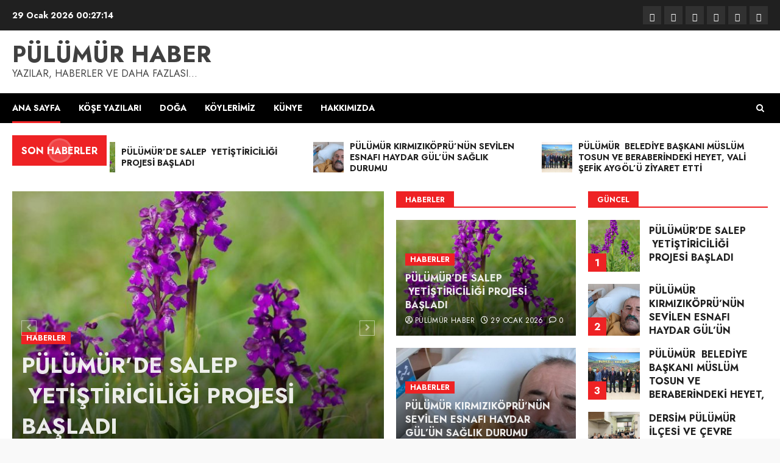

--- FILE ---
content_type: text/html; charset=UTF-8
request_url: https://pulumur.org/
body_size: 19054
content:
<!doctype html>
<html lang="tr">
<head>
    <meta charset="UTF-8">
    <meta name="viewport" content="width=device-width, initial-scale=1">
    <link rel="profile" href="http://gmpg.org/xfn/11">

    <title>PÜLÜMÜR HABER &#8211; Yazılar, haberler ve daha fazlası&#8230;</title>
<meta name='robots' content='max-image-preview:large' />
	<style>img:is([sizes="auto" i], [sizes^="auto," i]) { contain-intrinsic-size: 3000px 1500px }</style>
	<link rel='preload' href='https://fonts.googleapis.com/css?family=Jost:400,700|Noto+Serif:400,700&#038;subset=latin&#038;display=swap' as='style' onload="this.onload=null;this.rel='stylesheet'" type='text/css' media='all' crossorigin='anonymous'>
<link rel='dns-prefetch' href='//stats.wp.com' />
<link rel='dns-prefetch' href='//fonts.googleapis.com' />
<link rel='preconnect' href='https://fonts.googleapis.com' />
<link rel='preconnect' href='https://fonts.gstatic.com' />
<link rel='preconnect' href='//c0.wp.com' />
<link rel="alternate" type="application/rss+xml" title="PÜLÜMÜR HABER &raquo; akışı" href="https://pulumur.org/feed/" />
<link rel="alternate" type="application/rss+xml" title="PÜLÜMÜR HABER &raquo; yorum akışı" href="https://pulumur.org/comments/feed/" />
<script type="text/javascript">
/* <![CDATA[ */
window._wpemojiSettings = {"baseUrl":"https:\/\/s.w.org\/images\/core\/emoji\/16.0.1\/72x72\/","ext":".png","svgUrl":"https:\/\/s.w.org\/images\/core\/emoji\/16.0.1\/svg\/","svgExt":".svg","source":{"concatemoji":"https:\/\/pulumur.org\/wp-includes\/js\/wp-emoji-release.min.js?ver=6.8.3"}};
/*! This file is auto-generated */
!function(s,n){var o,i,e;function c(e){try{var t={supportTests:e,timestamp:(new Date).valueOf()};sessionStorage.setItem(o,JSON.stringify(t))}catch(e){}}function p(e,t,n){e.clearRect(0,0,e.canvas.width,e.canvas.height),e.fillText(t,0,0);var t=new Uint32Array(e.getImageData(0,0,e.canvas.width,e.canvas.height).data),a=(e.clearRect(0,0,e.canvas.width,e.canvas.height),e.fillText(n,0,0),new Uint32Array(e.getImageData(0,0,e.canvas.width,e.canvas.height).data));return t.every(function(e,t){return e===a[t]})}function u(e,t){e.clearRect(0,0,e.canvas.width,e.canvas.height),e.fillText(t,0,0);for(var n=e.getImageData(16,16,1,1),a=0;a<n.data.length;a++)if(0!==n.data[a])return!1;return!0}function f(e,t,n,a){switch(t){case"flag":return n(e,"\ud83c\udff3\ufe0f\u200d\u26a7\ufe0f","\ud83c\udff3\ufe0f\u200b\u26a7\ufe0f")?!1:!n(e,"\ud83c\udde8\ud83c\uddf6","\ud83c\udde8\u200b\ud83c\uddf6")&&!n(e,"\ud83c\udff4\udb40\udc67\udb40\udc62\udb40\udc65\udb40\udc6e\udb40\udc67\udb40\udc7f","\ud83c\udff4\u200b\udb40\udc67\u200b\udb40\udc62\u200b\udb40\udc65\u200b\udb40\udc6e\u200b\udb40\udc67\u200b\udb40\udc7f");case"emoji":return!a(e,"\ud83e\udedf")}return!1}function g(e,t,n,a){var r="undefined"!=typeof WorkerGlobalScope&&self instanceof WorkerGlobalScope?new OffscreenCanvas(300,150):s.createElement("canvas"),o=r.getContext("2d",{willReadFrequently:!0}),i=(o.textBaseline="top",o.font="600 32px Arial",{});return e.forEach(function(e){i[e]=t(o,e,n,a)}),i}function t(e){var t=s.createElement("script");t.src=e,t.defer=!0,s.head.appendChild(t)}"undefined"!=typeof Promise&&(o="wpEmojiSettingsSupports",i=["flag","emoji"],n.supports={everything:!0,everythingExceptFlag:!0},e=new Promise(function(e){s.addEventListener("DOMContentLoaded",e,{once:!0})}),new Promise(function(t){var n=function(){try{var e=JSON.parse(sessionStorage.getItem(o));if("object"==typeof e&&"number"==typeof e.timestamp&&(new Date).valueOf()<e.timestamp+604800&&"object"==typeof e.supportTests)return e.supportTests}catch(e){}return null}();if(!n){if("undefined"!=typeof Worker&&"undefined"!=typeof OffscreenCanvas&&"undefined"!=typeof URL&&URL.createObjectURL&&"undefined"!=typeof Blob)try{var e="postMessage("+g.toString()+"("+[JSON.stringify(i),f.toString(),p.toString(),u.toString()].join(",")+"));",a=new Blob([e],{type:"text/javascript"}),r=new Worker(URL.createObjectURL(a),{name:"wpTestEmojiSupports"});return void(r.onmessage=function(e){c(n=e.data),r.terminate(),t(n)})}catch(e){}c(n=g(i,f,p,u))}t(n)}).then(function(e){for(var t in e)n.supports[t]=e[t],n.supports.everything=n.supports.everything&&n.supports[t],"flag"!==t&&(n.supports.everythingExceptFlag=n.supports.everythingExceptFlag&&n.supports[t]);n.supports.everythingExceptFlag=n.supports.everythingExceptFlag&&!n.supports.flag,n.DOMReady=!1,n.readyCallback=function(){n.DOMReady=!0}}).then(function(){return e}).then(function(){var e;n.supports.everything||(n.readyCallback(),(e=n.source||{}).concatemoji?t(e.concatemoji):e.wpemoji&&e.twemoji&&(t(e.twemoji),t(e.wpemoji)))}))}((window,document),window._wpemojiSettings);
/* ]]> */
</script>
<style id='wp-emoji-styles-inline-css' type='text/css'>

	img.wp-smiley, img.emoji {
		display: inline !important;
		border: none !important;
		box-shadow: none !important;
		height: 1em !important;
		width: 1em !important;
		margin: 0 0.07em !important;
		vertical-align: -0.1em !important;
		background: none !important;
		padding: 0 !important;
	}
</style>
<link rel='stylesheet' id='wp-block-library-css' href='https://c0.wp.com/c/6.8.3/wp-includes/css/dist/block-library/style.min.css' type='text/css' media='all' />
<style id='wp-block-library-theme-inline-css' type='text/css'>
.wp-block-audio :where(figcaption){color:#555;font-size:13px;text-align:center}.is-dark-theme .wp-block-audio :where(figcaption){color:#ffffffa6}.wp-block-audio{margin:0 0 1em}.wp-block-code{border:1px solid #ccc;border-radius:4px;font-family:Menlo,Consolas,monaco,monospace;padding:.8em 1em}.wp-block-embed :where(figcaption){color:#555;font-size:13px;text-align:center}.is-dark-theme .wp-block-embed :where(figcaption){color:#ffffffa6}.wp-block-embed{margin:0 0 1em}.blocks-gallery-caption{color:#555;font-size:13px;text-align:center}.is-dark-theme .blocks-gallery-caption{color:#ffffffa6}:root :where(.wp-block-image figcaption){color:#555;font-size:13px;text-align:center}.is-dark-theme :root :where(.wp-block-image figcaption){color:#ffffffa6}.wp-block-image{margin:0 0 1em}.wp-block-pullquote{border-bottom:4px solid;border-top:4px solid;color:currentColor;margin-bottom:1.75em}.wp-block-pullquote cite,.wp-block-pullquote footer,.wp-block-pullquote__citation{color:currentColor;font-size:.8125em;font-style:normal;text-transform:uppercase}.wp-block-quote{border-left:.25em solid;margin:0 0 1.75em;padding-left:1em}.wp-block-quote cite,.wp-block-quote footer{color:currentColor;font-size:.8125em;font-style:normal;position:relative}.wp-block-quote:where(.has-text-align-right){border-left:none;border-right:.25em solid;padding-left:0;padding-right:1em}.wp-block-quote:where(.has-text-align-center){border:none;padding-left:0}.wp-block-quote.is-large,.wp-block-quote.is-style-large,.wp-block-quote:where(.is-style-plain){border:none}.wp-block-search .wp-block-search__label{font-weight:700}.wp-block-search__button{border:1px solid #ccc;padding:.375em .625em}:where(.wp-block-group.has-background){padding:1.25em 2.375em}.wp-block-separator.has-css-opacity{opacity:.4}.wp-block-separator{border:none;border-bottom:2px solid;margin-left:auto;margin-right:auto}.wp-block-separator.has-alpha-channel-opacity{opacity:1}.wp-block-separator:not(.is-style-wide):not(.is-style-dots){width:100px}.wp-block-separator.has-background:not(.is-style-dots){border-bottom:none;height:1px}.wp-block-separator.has-background:not(.is-style-wide):not(.is-style-dots){height:2px}.wp-block-table{margin:0 0 1em}.wp-block-table td,.wp-block-table th{word-break:normal}.wp-block-table :where(figcaption){color:#555;font-size:13px;text-align:center}.is-dark-theme .wp-block-table :where(figcaption){color:#ffffffa6}.wp-block-video :where(figcaption){color:#555;font-size:13px;text-align:center}.is-dark-theme .wp-block-video :where(figcaption){color:#ffffffa6}.wp-block-video{margin:0 0 1em}:root :where(.wp-block-template-part.has-background){margin-bottom:0;margin-top:0;padding:1.25em 2.375em}
</style>
<link rel='stylesheet' id='blockspare-frontend-block-style-css-css' href='https://pulumur.org/wp-content/plugins/blockspare/dist/style-blocks.css?ver=6.8.3' type='text/css' media='all' />
<link rel='stylesheet' id='blockspare-frontend-banner-style-css-css' href='https://pulumur.org/wp-content/plugins/blockspare/dist/style-banner_group.css?ver=6.8.3' type='text/css' media='all' />
<link rel='stylesheet' id='fontawesome-css' href='https://pulumur.org/wp-content/plugins/blockspare/assets/fontawesome/css/all.css?ver=6.8.3' type='text/css' media='all' />
<link rel='stylesheet' id='slick-css' href='https://pulumur.org/wp-content/plugins/blockspare/assets/slick/css/slick.css?ver=6.8.3' type='text/css' media='all' />
<link rel='stylesheet' id='mediaelement-css' href='https://c0.wp.com/c/6.8.3/wp-includes/js/mediaelement/mediaelementplayer-legacy.min.css' type='text/css' media='all' />
<link rel='stylesheet' id='wp-mediaelement-css' href='https://c0.wp.com/c/6.8.3/wp-includes/js/mediaelement/wp-mediaelement.min.css' type='text/css' media='all' />
<style id='jetpack-sharing-buttons-style-inline-css' type='text/css'>
.jetpack-sharing-buttons__services-list{display:flex;flex-direction:row;flex-wrap:wrap;gap:0;list-style-type:none;margin:5px;padding:0}.jetpack-sharing-buttons__services-list.has-small-icon-size{font-size:12px}.jetpack-sharing-buttons__services-list.has-normal-icon-size{font-size:16px}.jetpack-sharing-buttons__services-list.has-large-icon-size{font-size:24px}.jetpack-sharing-buttons__services-list.has-huge-icon-size{font-size:36px}@media print{.jetpack-sharing-buttons__services-list{display:none!important}}.editor-styles-wrapper .wp-block-jetpack-sharing-buttons{gap:0;padding-inline-start:0}ul.jetpack-sharing-buttons__services-list.has-background{padding:1.25em 2.375em}
</style>
<style id='global-styles-inline-css' type='text/css'>
:root{--wp--preset--aspect-ratio--square: 1;--wp--preset--aspect-ratio--4-3: 4/3;--wp--preset--aspect-ratio--3-4: 3/4;--wp--preset--aspect-ratio--3-2: 3/2;--wp--preset--aspect-ratio--2-3: 2/3;--wp--preset--aspect-ratio--16-9: 16/9;--wp--preset--aspect-ratio--9-16: 9/16;--wp--preset--color--black: #000000;--wp--preset--color--cyan-bluish-gray: #abb8c3;--wp--preset--color--white: #ffffff;--wp--preset--color--pale-pink: #f78da7;--wp--preset--color--vivid-red: #cf2e2e;--wp--preset--color--luminous-vivid-orange: #ff6900;--wp--preset--color--luminous-vivid-amber: #fcb900;--wp--preset--color--light-green-cyan: #7bdcb5;--wp--preset--color--vivid-green-cyan: #00d084;--wp--preset--color--pale-cyan-blue: #8ed1fc;--wp--preset--color--vivid-cyan-blue: #0693e3;--wp--preset--color--vivid-purple: #9b51e0;--wp--preset--gradient--vivid-cyan-blue-to-vivid-purple: linear-gradient(135deg,rgba(6,147,227,1) 0%,rgb(155,81,224) 100%);--wp--preset--gradient--light-green-cyan-to-vivid-green-cyan: linear-gradient(135deg,rgb(122,220,180) 0%,rgb(0,208,130) 100%);--wp--preset--gradient--luminous-vivid-amber-to-luminous-vivid-orange: linear-gradient(135deg,rgba(252,185,0,1) 0%,rgba(255,105,0,1) 100%);--wp--preset--gradient--luminous-vivid-orange-to-vivid-red: linear-gradient(135deg,rgba(255,105,0,1) 0%,rgb(207,46,46) 100%);--wp--preset--gradient--very-light-gray-to-cyan-bluish-gray: linear-gradient(135deg,rgb(238,238,238) 0%,rgb(169,184,195) 100%);--wp--preset--gradient--cool-to-warm-spectrum: linear-gradient(135deg,rgb(74,234,220) 0%,rgb(151,120,209) 20%,rgb(207,42,186) 40%,rgb(238,44,130) 60%,rgb(251,105,98) 80%,rgb(254,248,76) 100%);--wp--preset--gradient--blush-light-purple: linear-gradient(135deg,rgb(255,206,236) 0%,rgb(152,150,240) 100%);--wp--preset--gradient--blush-bordeaux: linear-gradient(135deg,rgb(254,205,165) 0%,rgb(254,45,45) 50%,rgb(107,0,62) 100%);--wp--preset--gradient--luminous-dusk: linear-gradient(135deg,rgb(255,203,112) 0%,rgb(199,81,192) 50%,rgb(65,88,208) 100%);--wp--preset--gradient--pale-ocean: linear-gradient(135deg,rgb(255,245,203) 0%,rgb(182,227,212) 50%,rgb(51,167,181) 100%);--wp--preset--gradient--electric-grass: linear-gradient(135deg,rgb(202,248,128) 0%,rgb(113,206,126) 100%);--wp--preset--gradient--midnight: linear-gradient(135deg,rgb(2,3,129) 0%,rgb(40,116,252) 100%);--wp--preset--font-size--small: 13px;--wp--preset--font-size--medium: 20px;--wp--preset--font-size--large: 36px;--wp--preset--font-size--x-large: 42px;--wp--preset--spacing--20: 0.44rem;--wp--preset--spacing--30: 0.67rem;--wp--preset--spacing--40: 1rem;--wp--preset--spacing--50: 1.5rem;--wp--preset--spacing--60: 2.25rem;--wp--preset--spacing--70: 3.38rem;--wp--preset--spacing--80: 5.06rem;--wp--preset--shadow--natural: 6px 6px 9px rgba(0, 0, 0, 0.2);--wp--preset--shadow--deep: 12px 12px 50px rgba(0, 0, 0, 0.4);--wp--preset--shadow--sharp: 6px 6px 0px rgba(0, 0, 0, 0.2);--wp--preset--shadow--outlined: 6px 6px 0px -3px rgba(255, 255, 255, 1), 6px 6px rgba(0, 0, 0, 1);--wp--preset--shadow--crisp: 6px 6px 0px rgba(0, 0, 0, 1);}:root { --wp--style--global--content-size: 700px;--wp--style--global--wide-size: 1240px; }:where(body) { margin: 0; }.wp-site-blocks > .alignleft { float: left; margin-right: 2em; }.wp-site-blocks > .alignright { float: right; margin-left: 2em; }.wp-site-blocks > .aligncenter { justify-content: center; margin-left: auto; margin-right: auto; }:where(.wp-site-blocks) > * { margin-block-start: 24px; margin-block-end: 0; }:where(.wp-site-blocks) > :first-child { margin-block-start: 0; }:where(.wp-site-blocks) > :last-child { margin-block-end: 0; }:root { --wp--style--block-gap: 24px; }:root :where(.is-layout-flow) > :first-child{margin-block-start: 0;}:root :where(.is-layout-flow) > :last-child{margin-block-end: 0;}:root :where(.is-layout-flow) > *{margin-block-start: 24px;margin-block-end: 0;}:root :where(.is-layout-constrained) > :first-child{margin-block-start: 0;}:root :where(.is-layout-constrained) > :last-child{margin-block-end: 0;}:root :where(.is-layout-constrained) > *{margin-block-start: 24px;margin-block-end: 0;}:root :where(.is-layout-flex){gap: 24px;}:root :where(.is-layout-grid){gap: 24px;}.is-layout-flow > .alignleft{float: left;margin-inline-start: 0;margin-inline-end: 2em;}.is-layout-flow > .alignright{float: right;margin-inline-start: 2em;margin-inline-end: 0;}.is-layout-flow > .aligncenter{margin-left: auto !important;margin-right: auto !important;}.is-layout-constrained > .alignleft{float: left;margin-inline-start: 0;margin-inline-end: 2em;}.is-layout-constrained > .alignright{float: right;margin-inline-start: 2em;margin-inline-end: 0;}.is-layout-constrained > .aligncenter{margin-left: auto !important;margin-right: auto !important;}.is-layout-constrained > :where(:not(.alignleft):not(.alignright):not(.alignfull)){max-width: var(--wp--style--global--content-size);margin-left: auto !important;margin-right: auto !important;}.is-layout-constrained > .alignwide{max-width: var(--wp--style--global--wide-size);}body .is-layout-flex{display: flex;}.is-layout-flex{flex-wrap: wrap;align-items: center;}.is-layout-flex > :is(*, div){margin: 0;}body .is-layout-grid{display: grid;}.is-layout-grid > :is(*, div){margin: 0;}body{padding-top: 0px;padding-right: 0px;padding-bottom: 0px;padding-left: 0px;}a:where(:not(.wp-element-button)){text-decoration: none;}:root :where(.wp-element-button, .wp-block-button__link){background-color: #32373c;border-radius: 0;border-width: 0;color: #fff;font-family: inherit;font-size: inherit;line-height: inherit;padding: calc(0.667em + 2px) calc(1.333em + 2px);text-decoration: none;}.has-black-color{color: var(--wp--preset--color--black) !important;}.has-cyan-bluish-gray-color{color: var(--wp--preset--color--cyan-bluish-gray) !important;}.has-white-color{color: var(--wp--preset--color--white) !important;}.has-pale-pink-color{color: var(--wp--preset--color--pale-pink) !important;}.has-vivid-red-color{color: var(--wp--preset--color--vivid-red) !important;}.has-luminous-vivid-orange-color{color: var(--wp--preset--color--luminous-vivid-orange) !important;}.has-luminous-vivid-amber-color{color: var(--wp--preset--color--luminous-vivid-amber) !important;}.has-light-green-cyan-color{color: var(--wp--preset--color--light-green-cyan) !important;}.has-vivid-green-cyan-color{color: var(--wp--preset--color--vivid-green-cyan) !important;}.has-pale-cyan-blue-color{color: var(--wp--preset--color--pale-cyan-blue) !important;}.has-vivid-cyan-blue-color{color: var(--wp--preset--color--vivid-cyan-blue) !important;}.has-vivid-purple-color{color: var(--wp--preset--color--vivid-purple) !important;}.has-black-background-color{background-color: var(--wp--preset--color--black) !important;}.has-cyan-bluish-gray-background-color{background-color: var(--wp--preset--color--cyan-bluish-gray) !important;}.has-white-background-color{background-color: var(--wp--preset--color--white) !important;}.has-pale-pink-background-color{background-color: var(--wp--preset--color--pale-pink) !important;}.has-vivid-red-background-color{background-color: var(--wp--preset--color--vivid-red) !important;}.has-luminous-vivid-orange-background-color{background-color: var(--wp--preset--color--luminous-vivid-orange) !important;}.has-luminous-vivid-amber-background-color{background-color: var(--wp--preset--color--luminous-vivid-amber) !important;}.has-light-green-cyan-background-color{background-color: var(--wp--preset--color--light-green-cyan) !important;}.has-vivid-green-cyan-background-color{background-color: var(--wp--preset--color--vivid-green-cyan) !important;}.has-pale-cyan-blue-background-color{background-color: var(--wp--preset--color--pale-cyan-blue) !important;}.has-vivid-cyan-blue-background-color{background-color: var(--wp--preset--color--vivid-cyan-blue) !important;}.has-vivid-purple-background-color{background-color: var(--wp--preset--color--vivid-purple) !important;}.has-black-border-color{border-color: var(--wp--preset--color--black) !important;}.has-cyan-bluish-gray-border-color{border-color: var(--wp--preset--color--cyan-bluish-gray) !important;}.has-white-border-color{border-color: var(--wp--preset--color--white) !important;}.has-pale-pink-border-color{border-color: var(--wp--preset--color--pale-pink) !important;}.has-vivid-red-border-color{border-color: var(--wp--preset--color--vivid-red) !important;}.has-luminous-vivid-orange-border-color{border-color: var(--wp--preset--color--luminous-vivid-orange) !important;}.has-luminous-vivid-amber-border-color{border-color: var(--wp--preset--color--luminous-vivid-amber) !important;}.has-light-green-cyan-border-color{border-color: var(--wp--preset--color--light-green-cyan) !important;}.has-vivid-green-cyan-border-color{border-color: var(--wp--preset--color--vivid-green-cyan) !important;}.has-pale-cyan-blue-border-color{border-color: var(--wp--preset--color--pale-cyan-blue) !important;}.has-vivid-cyan-blue-border-color{border-color: var(--wp--preset--color--vivid-cyan-blue) !important;}.has-vivid-purple-border-color{border-color: var(--wp--preset--color--vivid-purple) !important;}.has-vivid-cyan-blue-to-vivid-purple-gradient-background{background: var(--wp--preset--gradient--vivid-cyan-blue-to-vivid-purple) !important;}.has-light-green-cyan-to-vivid-green-cyan-gradient-background{background: var(--wp--preset--gradient--light-green-cyan-to-vivid-green-cyan) !important;}.has-luminous-vivid-amber-to-luminous-vivid-orange-gradient-background{background: var(--wp--preset--gradient--luminous-vivid-amber-to-luminous-vivid-orange) !important;}.has-luminous-vivid-orange-to-vivid-red-gradient-background{background: var(--wp--preset--gradient--luminous-vivid-orange-to-vivid-red) !important;}.has-very-light-gray-to-cyan-bluish-gray-gradient-background{background: var(--wp--preset--gradient--very-light-gray-to-cyan-bluish-gray) !important;}.has-cool-to-warm-spectrum-gradient-background{background: var(--wp--preset--gradient--cool-to-warm-spectrum) !important;}.has-blush-light-purple-gradient-background{background: var(--wp--preset--gradient--blush-light-purple) !important;}.has-blush-bordeaux-gradient-background{background: var(--wp--preset--gradient--blush-bordeaux) !important;}.has-luminous-dusk-gradient-background{background: var(--wp--preset--gradient--luminous-dusk) !important;}.has-pale-ocean-gradient-background{background: var(--wp--preset--gradient--pale-ocean) !important;}.has-electric-grass-gradient-background{background: var(--wp--preset--gradient--electric-grass) !important;}.has-midnight-gradient-background{background: var(--wp--preset--gradient--midnight) !important;}.has-small-font-size{font-size: var(--wp--preset--font-size--small) !important;}.has-medium-font-size{font-size: var(--wp--preset--font-size--medium) !important;}.has-large-font-size{font-size: var(--wp--preset--font-size--large) !important;}.has-x-large-font-size{font-size: var(--wp--preset--font-size--x-large) !important;}
:root :where(.wp-block-button .wp-block-button__link){border-radius: 0;}
:root :where(.wp-block-pullquote){font-size: 1.5em;line-height: 1.6;}
:root :where(.wp-block-heading){line-height: 1.3;}
</style>
<link rel='stylesheet' id='wp-components-css' href='https://c0.wp.com/c/6.8.3/wp-includes/css/dist/components/style.min.css' type='text/css' media='all' />
<link rel='stylesheet' id='godaddy-styles-css' href='https://pulumur.org/wp-content/mu-plugins/vendor/wpex/godaddy-launch/includes/Dependencies/GoDaddy/Styles/build/latest.css?ver=2.0.2' type='text/css' media='all' />
<link rel='stylesheet' id='bootstrap-css' href='https://pulumur.org/wp-content/themes/chromenews/assets/bootstrap/css/bootstrap.min.css?ver=6.8.3' type='text/css' media='all' />
<link rel='stylesheet' id='chromenews-style-css' href='https://pulumur.org/wp-content/themes/chromenews/style.css?ver=6.8.3' type='text/css' media='all' />
<style id='chromenews-style-inline-css' type='text/css'>
body.aft-dark-mode #loader::before{border-color:#000000;} body.aft-dark-mode #sidr,body.aft-dark-mode,body.aft-dark-mode.custom-background,body.aft-dark-mode #af-preloader{background-color:#000000;} body.aft-light-mode #loader::before{border-color:#f9f9f9 ;} body.aft-light-mode #sidr,body.aft-light-mode #af-preloader,body.aft-light-mode{background-color:#f9f9f9 ;} #loader,.wp-block-search .wp-block-search__button,.woocommerce-account .entry-content .woocommerce-MyAccount-navigation ul li.is-active,.woocommerce #respond input#submit.disabled,.woocommerce #respond input#submit:disabled,.woocommerce #respond input#submit:disabled[disabled],.woocommerce a.button.disabled,.woocommerce a.button:disabled,.woocommerce a.button:disabled[disabled],.woocommerce button.button.disabled,.woocommerce button.button:disabled,.woocommerce button.button:disabled[disabled],.woocommerce input.button.disabled,.woocommerce input.button:disabled,.woocommerce input.button:disabled[disabled],.woocommerce #respond input#submit,.woocommerce a.button,.woocommerce button.button,.woocommerce input.button,.woocommerce #respond input#submit.alt,.woocommerce a.button.alt,.woocommerce button.button.alt,.woocommerce input.button.alt,.woocommerce #respond input#submit:hover,.woocommerce a.button:hover,.woocommerce button.button:hover,.woocommerce input.button:hover,.woocommerce #respond input#submit.alt:hover,.woocommerce a.button.alt:hover,.woocommerce button.button.alt:hover,.woocommerce input.button.alt:hover,.widget-title-border-top .wp_post_author_widget .widget-title::before,.widget-title-border-bottom .wp_post_author_widget .widget-title::before,.widget-title-border-top .heading-line::before,.widget-title-border-bottom .heading-line::before,.widget-title-border-top .sub-heading-line::before,.widget-title-border-bottom .sub-heading-line::before,.widget-title-background-side .wp-block-group .wp-block-search__label,.widget-title-background-side .wp-block-group .wp-block-heading,.widget-title-background-side .widget_block .wp-block-search__label,.widget-title-background-side .widget_block .wp-block-heading,.widget-title-background-side .wp_post_author_widget .widget-title,.widget-title-background-side .widget-title .heading-line,.widget-title-background-side .wp-block-search__label::before,.widget-title-background-side .heading-line-before,.widget-title-background-side .sub-heading-line,.widget-title-background-side .wp-block-group .wp-block-heading::before,.widget-title-background-side .widget_block .wp-block-heading::before,body.aft-dark-mode .is-style-fill a.wp-block-button__link:not(.has-background),body.aft-light-mode .is-style-fill a.wp-block-button__link:not(.has-background),body.aft-light-mode .aft-main-banner-section.aft-banner-background-secondary,body.aft-dark-mode .aft-main-banner-section.aft-banner-background-secondary,.aft-dark-mode span.heading-line-after,.aft-dark-mode span.heading-line-before,body.widget-title-border-bottom .header-after1 .heading-line-before,body.widget-title-border-bottom .widget-title .heading-line-before,body .af-cat-widget-carousel a.chromenews-categories.category-color-1,a.sidr-class-sidr-button-close,.aft-posts-tabs-panel .nav-tabs>li>a.active,body.aft-dark-mode .entry-content > [class*="wp-block-"] .wp-block-button:not(.is-style-outline) a.wp-block-button__link,body.aft-light-mode .entry-content > [class*="wp-block-"] .wp-block-button:not(.is-style-outline) a.wp-block-button__link,body.aft-dark-mode .entry-content > [class*="wp-block-"] .wp-block-button:not(.is-style-outline) a.wp-block-button__link:hover,body.aft-light-mode .entry-content > [class*="wp-block-"] .wp-block-button:not(.is-style-outline) a.wp-block-button__link:hover,.widget-title-border-bottom .sub-heading-line::before,.widget-title-border-bottom .wp-post-author-wrap .header-after::before,.widget-title-border-side .wp_post_author_widget .widget-title::before,.widget-title-border-side .heading-line::before,.widget-title-border-side .sub-heading-line::before,.single-post .entry-content-title-featured-wrap .af-post-format i,.single-post article.post .af-post-format i,.aft-archive-wrapper .no-post-image:not(.grid-design-texts-over-image) .af-post-format i,span.heading-line::before,.wp-post-author-wrap .header-after::before,body.aft-dark-mode input[type="button"],body.aft-dark-mode input[type="reset"],body.aft-dark-mode input[type="submit"],body.aft-dark-mode .inner-suscribe input[type=submit],.af-youtube-slider .af-video-wrap .af-bg-play i,.af-youtube-video-list .entry-header-yt-video-wrapper .af-yt-video-play i,body .btn-style1 a:visited,body .btn-style1 a,body .chromenews-pagination .nav-links .page-numbers.current,body #scroll-up,body article.sticky .read-single:before,.read-img .trending-no,body .trending-posts-vertical .trending-no{background-color:#EE2224;} body .aft-see-more a{background-image:linear-gradient(120deg,#EE2224 ,#EE2224);} .comment-content > p a,.comment-body .reply a:hover,.entry-content .wp-block-table td a,.entry-content h1 a,.entry-content h2 a,.entry-content h3 a,.entry-content h4 a,.entry-content h5 a,.entry-content h6 a,.chromenews_youtube_video_widget .af-youtube-slider-thumbnail .slick-slide.slick-current::before,.post-description a:not(.aft-readmore),.chromenews-widget.widget_text a,.chromenews-widget .textwidget a,body .aft-see-more a,mark,body.aft-light-mode .aft-readmore-wrapper a.aft-readmore:hover,body.aft-dark-mode .aft-readmore-wrapper a.aft-readmore:hover,body.aft-dark-mode .grid-design-texts-over-image .aft-readmore-wrapper a.aft-readmore:hover,body.aft-light-mode .grid-design-texts-over-image .aft-readmore-wrapper a.aft-readmore:hover,body.single .entry-header .aft-post-excerpt-and-meta .post-excerpt,body.aft-light-mode.single span.tags-links a:hover,body.aft-dark-mode.single span.tags-links a:hover,.chromenews-pagination .nav-links .page-numbers.current,.aft-light-mode p.awpa-more-posts a:hover,p.awpa-more-posts a:hover,.wp-post-author-meta .wp-post-author-meta-more-posts a.awpa-more-posts:hover{border-color:#EE2224;} body.aft-dark-mode main .entry-content ul.wc-block-grid__products > li a:hover .wc-block-grid__product-title,body.aft-light-mode main .entry-content ul.wc-block-grid__products > li a:hover .wc-block-grid__product-title,body .entry-content > [class*="wp-block-"] a:not(.has-text-color),body .entry-content > [class*="wp-block-"] li,body .entry-content > ul a,body .entry-content > ol a,body .entry-content > p a ,.post-excerpt a,body.aft-dark-mode #secondary .chromenews-widget ul[class*="wp-block-"] a:hover,body.aft-light-mode #secondary .chromenews-widget ul[class*="wp-block-"] a:hover,body.aft-dark-mode #secondary .chromenews-widget ol[class*="wp-block-"] a:hover,body.aft-light-mode #secondary .chromenews-widget ol[class*="wp-block-"] a:hover,.comment-form a:hover,body.aft-light-mode .af-breadcrumbs a:hover,body.aft-dark-mode .af-breadcrumbs a:hover,body.aft-light-mode ul.trail-items li a:hover,body.aft-dark-mode ul.trail-items li a:hover,.aft-dark-mode ul.cat-links > li a,.aft-light-mode ul.cat-links > li a,.aft-dark-mode .widget ul.cat-links > li a,.aft-light-mode .widget ul.cat-links > li a,.read-title h3 a:hover,.read-title h2 a:hover,#scroll-up::after{border-bottom-color:#EE2224;} .hover-title-secondary-color.aft-dark-mode .aft-main-banner-section.aft-banner-background-custom:not(.data-bg) .read-single:not(.grid-design-texts-over-image) .read-title h3 a:hover,.hover-title-secondary-color.aft-light-mode .aft-main-banner-section.aft-banner-background-custom:not(.data-bg) .read-single:not(.grid-design-texts-over-image) .read-title h3 a:hover,.hover-title-secondary-color.aft-dark-mode .aft-main-banner-section.aft-banner-background-alternative:not(.data-bg) .read-single:not(.grid-design-texts-over-image) .read-title h3 a:hover,.hover-title-secondary-color.aft-light-mode .aft-main-banner-section.aft-banner-background-alternative:not(.data-bg) .read-single:not(.grid-design-texts-over-image) .read-title h3 a:hover,.hover-title-secondary-color.aft-dark-mode .aft-main-banner-section.aft-banner-background-default:not(.data-bg) .read-single:not(.grid-design-texts-over-image) .read-title h3 a:hover,.hover-title-secondary-color.aft-light-mode .aft-main-banner-section.aft-banner-background-default:not(.data-bg) .read-single:not(.grid-design-texts-over-image) .read-title h3 a:hover,.hover-title-secondary-color.aft-dark-mode #secondary .chromenews-widget ul[class*="wp-block-"] a:hover,.hover-title-secondary-color.aft-light-mode #secondary .chromenews-widget ul[class*="wp-block-"] a:hover,.hover-title-secondary-color.aft-dark-mode #secondary .chromenews-widget ol[class*="wp-block-"] a:hover,.hover-title-secondary-color.aft-light-mode #secondary .chromenews-widget ol[class*="wp-block-"] a:hover,.hover-title-secondary-color.aft-dark-mode .read-single:not(.grid-design-texts-over-image) .read-title h2 a:hover,.hover-title-secondary-color.aft-dark-mode .read-single:not(.grid-design-texts-over-image) .read-title h3 a:hover,.hover-title-secondary-color .read-title h3 a:hover,.hover-title-secondary-color .read-title h2 a:hover,.hover-title-secondary-color .nav-links a:hover .post-title,.hover-title-secondary-color.aft-dark-mode .banner-exclusive-posts-wrapper a:hover .exclusive-post-title,.hover-title-secondary-color.aft-light-mode .banner-exclusive-posts-wrapper a:hover .exclusive-post-title,.hover-title-secondary-color.aft-light-mode .aft-main-banner-section.aft-banner-background-default:not(.data-bg) .banner-exclusive-posts-wrapper a:hover .exclusive-post-title,.hover-title-secondary-color.aft-light-mode .aft-main-banner-section.aft-banner-background-alternative:not(.data-bg) .banner-exclusive-posts-wrapper a:hover .exclusive-post-title,.hover-title-secondary-color.aft-light-mode .aft-main-banner-section.aft-banner-background-custom:not(.data-bg) .banner-exclusive-posts-wrapper a:hover .exclusive-post-title,.hover-title-secondary-color.aft-dark-mode .aft-main-banner-section.aft-banner-background-default:not(.data-bg) .banner-exclusive-posts-wrapper a:hover .exclusive-post-title,.hover-title-secondary-color.aft-dark-mode .aft-main-banner-section.aft-banner-background-alternative:not(.data-bg) .banner-exclusive-posts-wrapper a:hover .exclusive-post-title,.hover-title-secondary-color.aft-dark-mode .aft-main-banner-section.aft-banner-background-custom:not(.data-bg) .banner-exclusive-posts-wrapper a:hover .exclusive-post-title,.hover-title-secondary-color.aft-light-mode .widget ul:not([class]) > li a:hover,.hover-title-secondary-color.aft-light-mode .widget ol:not([class]) > li a:hover,.hover-title-secondary-color.aft-dark-mode .widget ul:not([class]) > li a:hover,.hover-title-secondary-color.aft-dark-mode .widget ol:not([class]) > li a:hover,.hover-title-secondary-color.aft-light-mode .read-single:not(.grid-design-texts-over-image) .read-title h2 a:hover,.hover-title-secondary-color.aft-light-mode .read-single:not(.grid-design-texts-over-image) .read-title h3 a:hover,.page-links a.post-page-numbers,body.aft-dark-mode .entry-content > [class*="wp-block-"] a.wp-block-file__button:not(.has-text-color),body.aft-light-mode .entry-content > [class*="wp-block-"] a.wp-block-file__button:not(.has-text-color),body.wp-post-author-meta .awpa-display-name a:hover,.widget_text a,body footer.site-footer .wp-post-author-meta .wp-post-author-meta-more-posts a:hover,body footer.site-footer .wp_post_author_widget .awpa-display-name a:hover,body .site-footer .secondary-footer a:hover,body.aft-light-mode p.awpa-website a:hover ,body.aft-dark-mode p.awpa-website a:hover{color:#EE2224;} .woocommerce div.product form.cart .reset_variations,.wp-calendar-nav a,body.aft-light-mode main ul > li a:hover,body.aft-light-mode main ol > li a:hover,body.aft-dark-mode main ul > li a:hover,body.aft-dark-mode main ol > li a:hover,body.aft-light-mode .aft-main-banner-section .aft-popular-taxonomies-lists ul li a:hover,body.aft-dark-mode .aft-main-banner-section .aft-popular-taxonomies-lists ul li a:hover,.aft-dark-mode .read-details .entry-meta span.aft-view-count a:hover,.aft-light-mode .read-details .entry-meta span.aft-view-count a:hover,body.aft-dark-mode .entry-meta span.posts-author a:hover,body.aft-light-mode .entry-meta span.posts-author a:hover,body.aft-dark-mode .entry-meta span.posts-date a:hover,body.aft-light-mode .entry-meta span.posts-date a:hover,body.aft-dark-mode .entry-meta span.aft-comment-count a:hover,body.aft-light-mode .entry-meta span.aft-comment-count a:hover,.comment-metadata a:hover,.fn a:hover,body.aft-light-mode .chromenews-pagination .nav-links a.page-numbers:hover,body.aft-dark-mode .chromenews-pagination .nav-links a.page-numbers:hover,body.aft-light-mode .entry-content p.wp-block-tag-cloud a.tag-cloud-link:hover,body.aft-dark-mode .entry-content p.wp-block-tag-cloud a.tag-cloud-link:hover,body footer.site-footer .wp-block-tag-cloud a:hover,body footer.site-footer .tagcloud a:hover,body.aft-light-mode .wp-block-tag-cloud a:hover,body.aft-light-mode .tagcloud a:hover,body.aft-dark-mode .wp-block-tag-cloud a:hover,body.aft-dark-mode .tagcloud a:hover,.aft-dark-mode .wp-post-author-meta .wp-post-author-meta-more-posts a:hover,body footer.site-footer .wp-post-author-meta .wp-post-author-meta-more-posts a:hover{border-color:#EE2224;} .widget-title-border-top .wp-block-group .wp-block-search__label::before,.widget-title-border-top .wp-block-group .wp-block-heading::before,.widget-title-border-top .widget_block .wp-block-search__label::before,.widget-title-border-top .widget_block .wp-block-heading::before,.widget-title-border-bottom .wp-block-group .wp-block-search__label::before,.widget-title-border-bottom .wp-block-group .wp-block-heading::before,.widget-title-border-bottom .widget_block .wp-block-search__label::before,.widget-title-border-bottom .widget_block .wp-block-heading::before,.widget-title-border-side .wp-block-group .wp-block-search__label::before,.widget-title-border-side .wp-block-group .wp-block-heading::before,.widget-title-border-side .widget_block .wp-block-search__label::before,.widget-title-border-side .widget_block .wp-block-heading::before,.wp-block-group .wp-block-search__label::before,.wp-block-group .wp-block-heading::before,.widget_block .wp-block-search__label::before,.widget_block .wp-block-heading::before,body .aft-main-banner-section .aft-popular-taxonomies-lists strong::before,.entry-content form.mc4wp-form input[type=submit],.inner-suscribe input[type=submit],body.aft-light-mode .woocommerce-MyAccount-content a.button,body.aft-dark-mode .woocommerce-MyAccount-content a.button,body.aft-light-mode.woocommerce-account .addresses .title .edit,body.aft-dark-mode.woocommerce-account .addresses .title .edit,.fpsml-front-form.fpsml-template-1 .fpsml-field input[type="submit"],.fpsml-front-form.fpsml-template-2 .fpsml-field input[type="submit"],.fpsml-front-form.fpsml-template-3 .fpsml-field input[type="submit"],.fpsml-front-form.fpsml-template-4 .fpsml-field input[type="submit"],.fpsml-front-form.fpsml-template-5 .fpsml-field input[type="submit"],.fpsml-front-form.fpsml-template-1 .qq-upload-button,.fpsml-front-form.fpsml-template-2 .qq-upload-button,.fpsml-front-form.fpsml-template-3 .qq-upload-button,.fpsml-front-form.fpsml-template-4 .qq-upload-button,.fpsml-front-form.fpsml-template-5 .qq-upload-button,body.aft-dark-mode #wp-calendar tbody td#today,body.aft-light-mode #wp-calendar tbody td#today,body.aft-dark-mode .entry-content > [class*="wp-block-"] .wp-block-button:not(.is-style-outline) a.wp-block-button__link,body.aft-light-mode .entry-content > [class*="wp-block-"] .wp-block-button:not(.is-style-outline) a.wp-block-button__link,.widget-title-border-top .sub-heading-line::before,.widget-title-border-bottom .sub-heading-line::before,.widget-title-border-side .sub-heading-line::before,.btn-style1 a:visited,.btn-style1 a,button,input[type="button"],input[type="reset"],input[type="submit"],body.aft-light-mode.woocommerce nav.woocommerce-pagination ul li .page-numbers.current,body.aft-dark-mode.woocommerce nav.woocommerce-pagination ul li .page-numbers.current,.woocommerce-product-search button[type="submit"],.widget_mc4wp_form_widget input[type=submit],input.search-submit{background-color:#EE2224;} body.aft-light-mode .aft-readmore-wrapper a.aft-readmore:hover,body.aft-dark-mode .aft-readmore-wrapper a.aft-readmore:hover,.main-navigation .menu-description,.woocommerce-product-search button[type="submit"],input.search-submit,body.single span.tags-links a:hover,.aft-light-mode .wp-post-author-meta .awpa-display-name a:hover,.aft-light-mode .banner-exclusive-posts-wrapper a .exclusive-post-title:hover,.aft-light-mode .widget ul.menu >li a:hover,.aft-light-mode .widget ul > li a:hover,.aft-light-mode .widget ol > li a:hover,.aft-light-mode .read-title h3 a:hover,.aft-dark-mode .banner-exclusive-posts-wrapper a .exclusive-post-title:hover,.aft-dark-mode .featured-category-item .read-img a:hover,.aft-dark-mode .widget ul.menu >li a:hover,.aft-dark-mode .widget ul > li a:hover,.aft-dark-mode .widget ol > li a:hover,.aft-dark-mode .read-title h3 a:hover,.aft-dark-mode .nav-links a:hover .post-title,body.aft-dark-mode .entry-content > [class*="wp-block-"] a:not(.has-text-color):hover,body.aft-dark-mode .entry-content > ol a:hover,body.aft-dark-mode .entry-content > ul a:hover,body.aft-dark-mode .entry-content > p a:hover,body.aft-dark-mode .entry-content .wp-block-tag-cloud a:hover,body.aft-dark-mode .entry-content .tagcloud a:hover,body.aft-light-mode .entry-content .wp-block-tag-cloud a:hover,body.aft-light-mode .entry-content .tagcloud a:hover,.aft-dark-mode .read-details .entry-meta span a:hover,.aft-light-mode .read-details .entry-meta span a:hover,body.aft-light-mode.woocommerce nav.woocommerce-pagination ul li .page-numbers.current,body.aft-dark-mode.woocommerce nav.woocommerce-pagination ul li .page-numbers.current,body.aft-light-mode.woocommerce nav.woocommerce-pagination ul li .page-numbers:hover,body.aft-dark-mode.woocommerce nav.woocommerce-pagination ul li .page-numbers:hover,body.aft-dark-mode .wp-post-author-meta .awpa-display-name a:hover,body .nav-links a .post-title:hover,body ul.trail-items li a:hover,body .post-edit-link:hover,body p.logged-in-as a,body #wp-calendar tbody td a,body .chromenews-customizer p:not([class]) > a,body .widget_block p:not([class]) > a,body .entry-content > [class*="wp-block-"] a:not(.wp-block-button__link):hover,body .entry-content > [class*="wp-block-"] a:not(.has-text-color),body .entry-content > ul a,body .entry-content > ul a:visited,body .entry-content > ol a,body .entry-content > ol a:visited,body .entry-content > p a,body .entry-content > p a:visited{border-color:#EE2224;} body .aft-main-banner-section .aft-popular-taxonomies-lists strong::after{border-color:transparent transparent transparent #EE2224;} body.rtl .aft-main-banner-section .aft-popular-taxonomies-lists strong::after{border-color:transparent #EE2224 transparent transparent;} @media only screen and (min-width:993px){.main-navigation .menu-desktop > li.current-menu-item::after,.main-navigation .menu-desktop > ul > li.current-menu-item::after,.main-navigation .menu-desktop > li::after,.main-navigation .menu-desktop > ul > li::after{background-color:#EE2224;} } body.aft-dark-mode .is-style-fill a.wp-block-button__link:not(.has-text-color),body.aft-light-mode .is-style-fill a.wp-block-button__link:not(.has-text-color),.woocommerce-account .entry-content .woocommerce-MyAccount-navigation ul li.is-active a,.wp-block-search .wp-block-search__button,.woocommerce #respond input#submit.disabled,.woocommerce #respond input#submit:disabled,.woocommerce #respond input#submit:disabled[disabled],.woocommerce a.button.disabled,.woocommerce a.button:disabled,.woocommerce a.button:disabled[disabled],.woocommerce button.button.disabled,.woocommerce button.button:disabled,.woocommerce button.button:disabled[disabled],.woocommerce input.button.disabled,.woocommerce input.button:disabled,.woocommerce input.button:disabled[disabled],.woocommerce #respond input#submit,.woocommerce a.button,body .entry-content > [class*="wp-block-"] .woocommerce a:not(.has-text-color).button,.woocommerce button.button,.woocommerce input.button,.woocommerce #respond input#submit.alt,.woocommerce a.button.alt,.woocommerce button.button.alt,.woocommerce input.button.alt,.woocommerce #respond input#submit:hover,.woocommerce a.button:hover,.woocommerce button.button:hover,.woocommerce input.button:hover,.woocommerce #respond input#submit.alt:hover,.woocommerce a.button.alt:hover,.woocommerce button.button.alt:hover,.woocommerce input.button.alt:hover,body.aft-light-mode .woocommerce-MyAccount-content a.button,body.aft-dark-mode .woocommerce-MyAccount-content a.button,body.aft-light-mode.woocommerce-account .addresses .title .edit,body.aft-dark-mode.woocommerce-account .addresses .title .edit,body .aft-main-banner-section .aft-popular-taxonomies-lists strong,body .aft-main-banner-section.aft-banner-background-secondary:not(.data-bg) .aft-popular-taxonomies-lists ul li a,body .aft-main-banner-section.aft-banner-background-secondary:not(.data-bg) .af-main-banner-thumb-posts .small-grid-style .grid-design-default .read-details .read-title h3 a,body .aft-main-banner-section.aft-banner-background-secondary:not(.data-bg) .widget-title .heading-line,body .aft-main-banner-section.aft-banner-background-secondary:not(.data-bg) .aft-posts-tabs-panel .nav-tabs>li>a,body .aft-main-banner-section.aft-banner-background-secondary:not(.data-bg) .aft-comment-view-share > span > a,body .aft-main-banner-section.aft-banner-background-secondary:not(.data-bg) .read-single:not(.grid-design-texts-over-image) .read-details .entry-meta span,body .aft-main-banner-section.aft-banner-background-secondary:not(.data-bg) .banner-exclusive-posts-wrapper a,body .aft-main-banner-section.aft-banner-background-secondary:not(.data-bg) .banner-exclusive-posts-wrapper a:visited,body .aft-main-banner-section.aft-banner-background-secondary:not(.data-bg) .featured-category-item .read-img a,body .aft-main-banner-section.aft-banner-background-secondary:not(.data-bg) .read-single:not(.grid-design-texts-over-image) .read-title h2 a,body .aft-main-banner-section.aft-banner-background-secondary:not(.data-bg) .read-single:not(.grid-design-texts-over-image) .read-title h3 a,body .aft-main-banner-section.aft-banner-background-secondary:not(.data-bg) .widget-title,body .aft-main-banner-section.aft-banner-background-secondary:not(.data-bg) .header-after1,body .aft-main-banner-section.aft-banner-background-secondary:not(.data-bg) .aft-yt-video-item-wrapper .slide-icon,body .aft-main-banner-section.aft-banner-background-secondary:not(.data-bg) .af-slick-navcontrols .slide-icon,#wp-calendar tbody td#today a,body.aft-light-mode .aft-see-more a:hover,body.aft-dark-mode .aft-see-more a:hover,body .chromenews-pagination .nav-links .page-numbers.current,body .aft-posts-tabs-panel .nav-tabs>li>a.active::before,body .aft-posts-tabs-panel .nav-tabs>li>a.active,.single-post .entry-content-title-featured-wrap .af-post-format i,.single-post article.post .af-post-format i,.aft-archive-wrapper .no-post-image:not(.grid-design-texts-over-image) .af-post-format i,body.aft-dark-mode .entry-content > [class*="wp-block-"] .wp-block-button:not(.is-style-outline) a.wp-block-button__link,body.aft-light-mode .entry-content > [class*="wp-block-"] .wp-block-button:not(.is-style-outline) a.wp-block-button__link,body.aft-dark-mode .entry-content > [class*="wp-block-"] .wp-block-button:not(.is-style-outline) a.wp-block-button__link:hover,body.aft-light-mode .entry-content > [class*="wp-block-"] .wp-block-button:not(.is-style-outline) a.wp-block-button__link:hover,body.aft-dark-mode .entry-content .wc-block-grid__product-add-to-cart.wp-block-button .wp-block-button__link:hover,body.aft-light-mode .entry-content .wc-block-grid__product-add-to-cart.wp-block-button .wp-block-button__link:hover,body.aft-dark-mode .entry-content .wc-block-grid__product-add-to-cart.wp-block-button .wp-block-button__link,body.aft-light-mode .entry-content .wc-block-grid__product-add-to-cart.wp-block-button .wp-block-button__link,body.aft-light-mode footer.site-footer .aft-posts-tabs-panel .nav-tabs>li>a.active,body.aft-dark-mode footer.site-footer .aft-posts-tabs-panel .nav-tabs>li>a.active,body.aft-light-mode .aft-main-banner-section.aft-banner-background-custom:not(.data-bg) .aft-posts-tabs-panel .nav-tabs>li>a.active,body.aft-dark-mode .aft-main-banner-section.aft-banner-background-alternative:not(.data-bg) .aft-posts-tabs-panel .nav-tabs>li>a.active,body.aft-light-mode .aft-main-banner-section.aft-banner-background-alternative:not(.data-bg) .aft-posts-tabs-panel .nav-tabs>li>a.active,body.aft-dark-mode .aft-main-banner-section.aft-banner-background-default:not(.data-bg) .aft-posts-tabs-panel .nav-tabs>li>a.active,body.aft-light-mode .aft-main-banner-section.aft-banner-background-default:not(.data-bg) .aft-posts-tabs-panel .nav-tabs>li>a.active,body.aft-dark-mode .aft-main-banner-section.aft-banner-background-alternative .aft-posts-tabs-panel .nav-tabs>li>a.active,body.aft-light-mode .aft-main-banner-section.aft-banner-background-alternative .aft-posts-tabs-panel .nav-tabs>li>a.active,body.aft-dark-mode .aft-main-banner-section.aft-banner-background-default .aft-posts-tabs-panel .nav-tabs>li>a.active,body.aft-light-mode .aft-main-banner-section.aft-banner-background-default .aft-posts-tabs-panel .nav-tabs>li>a.active,.fpsml-front-form.fpsml-template-1 .fpsml-field input[type="submit"],.fpsml-front-form.fpsml-template-2 .fpsml-field input[type="submit"],.fpsml-front-form.fpsml-template-3 .fpsml-field input[type="submit"],.fpsml-front-form.fpsml-template-4 .fpsml-field input[type="submit"],.fpsml-front-form.fpsml-template-5 .fpsml-field input[type="submit"],.fpsml-front-form.fpsml-template-1 .qq-upload-button,.fpsml-front-form.fpsml-template-2 .qq-upload-button,.fpsml-front-form.fpsml-template-3 .qq-upload-button,.fpsml-front-form.fpsml-template-4 .qq-upload-button,.fpsml-front-form.fpsml-template-5 .qq-upload-button,body.aft-dark-mode #wp-calendar tbody td#today,body.aft-light-mode #wp-calendar tbody td#today,body.aft-light-mode.widget-title-background-side .wp-block-group .wp-block-search__label,body.aft-light-mode.widget-title-background-side .wp-block-group .wp-block-heading,body.aft-light-mode.widget-title-background-side .widget_block .wp-block-search__label,body.aft-light-mode.widget-title-background-side .widget_block .wp-block-heading,body.aft-light-mode.widget-title-background-side .wp_post_author_widget .widget-title,body.aft-light-mode.widget-title-background-side .widget-title .heading-line,body.aft-light-mode.widget-title-background-side .aft-main-banner-section.aft-banner-background-custom:not(.data-bg) .widget-title .heading-line,body.aft-light-mode.widget-title-background-side .aft-main-banner-section.aft-banner-background-alternative:not(.data-bg) .widget-title .heading-line,body.aft-dark-mode.widget-title-background-side footer.site-footer .widget-title .heading-line,body.aft-light-mode.widget-title-background-side footer.site-footer .widget-title .heading-line,body.aft-dark-mode.widget-title-background-side .wp-block-group .wp-block-search__label,body.aft-dark-mode.widget-title-background-side .wp-block-group .wp-block-heading,body.aft-dark-mode.widget-title-background-side .widget_block .wp-block-search__label,body.aft-dark-mode.widget-title-background-side .widget_block .wp-block-heading,body.aft-dark-mode.widget-title-background-side .wp_post_author_widget .widget-title,body.aft-dark-mode.widget-title-background-side .widget-title .heading-line ,body.aft-dark-mode.widget-title-background-side .aft-main-banner-section.aft-banner-background-custom:not(.data-bg) .widget-title .heading-line,body.aft-dark-mode.widget-title-background-side .aft-main-banner-section.aft-banner-background-alternative:not(.data-bg) .widget-title .heading-line,.aft-light-mode.widget-title-background-side .aft-main-banner-section.aft-banner-background-default:not(.data-bg) .widget-title .heading-line,.aft-dark-mode.widget-title-background-side .aft-main-banner-section.aft-banner-background-default:not(.data-bg) .widget-title .heading-line,.af-youtube-slider .af-video-wrap .af-hide-iframe i,.af-youtube-slider .af-video-wrap .af-bg-play i,.af-youtube-video-list .entry-header-yt-video-wrapper .af-yt-video-play i,.woocommerce-product-search button[type="submit"],input.search-submit,body footer.site-footer .search-icon:visited,body footer.site-footer .search-icon:hover,body footer.site-footer .search-icon:focus,body footer.site-footer .search-icon:active,.wp-block-search__button svg.search-icon,.wp-block-search__button svg.search-icon:hover,body footer.site-footer .widget_mc4wp_form_widget input[type=submit],body footer.site-footer .woocommerce-product-search button[type="submit"],body.aft-light-mode.woocommerce nav.woocommerce-pagination ul li .page-numbers.current,body.aft-dark-mode.woocommerce nav.woocommerce-pagination ul li .page-numbers.current,body footer.site-footer input.search-submit,.widget_mc4wp_form_widget input[type=submit],body.aft-dark-mode button,body.aft-dark-mode input[type="button"],body.aft-dark-mode input[type="reset"],body.aft-dark-mode input[type="submit"],body.aft-light-mode button,body.aft-light-mode input[type="button"],body.aft-light-mode input[type="reset"],body.aft-light-mode input[type="submit"],.read-img .trending-no,body .trending-posts-vertical .trending-no,body.aft-dark-mode .btn-style1 a,body.aft-dark-mode #scroll-up{color:#fff;} body #scroll-up::before{content:"";border-bottom-color:#fff;} a.sidr-class-sidr-button-close::before,a.sidr-class-sidr-button-close::after{background-color:#fff;} body div#main-navigation-bar{background-color:#000000;} .site-description,.site-title{font-family:Jost ,sans-serif;} table,body p,.blockspare-posts-block-post-grid-excerpt-content,.archive-description,.woocommerce form label,.nav-previous h4,.nav-next h4,.exclusive-posts .marquee a,.widget ul.menu >li,.widget ul ul li,.widget ul > li,.widget ol > li,main ul li,main ol li,p,input,textarea,body .blockspare-posts-block-post-grid-excerpt,body.primary-post-title-font.single h1.entry-title,body.primary-post-title-font.page h1.entry-title,body.primary-post-title-font .bs-marquee-wrapper,body.primary-post-title-font .blockspare-title-wrapper .blockspare-title,body.primary-post-title-font h4.blockspare-posts-block-post-grid-title,body.primary-post-title-font .read-title h3,body.primary-post-title-font .exclusive-post-title,.chromenews-customizer .post-description,.chromenews-widget .post-description{font-family:Noto Serif ,sans-serif;} body,button,select,optgroup,input[type="reset"],input[type="submit"],input.button,.widget ul.af-tabs > li a,p.awpa-more-posts,.post-description .aft-readmore-wrapper,body.secondary-post-title-font.single h1.entry-title,body.secondary-post-title-font.page h1.entry-title,body.secondary-post-title-font .blockspare-title-wrapper .blockspare-title,body.secondary-post-title-font .bs-marquee-wrapper,body.secondary-post-title-font h4.blockspare-posts-block-post-grid-title,body.secondary-post-title-font .read-title h3,body.secondary-post-title-font .exclusive-post-title,.cat-links li a,.min-read,.woocommerce form label.wp-block-search__label,.woocommerce ul.order_details li,.woocommerce .woocommerce-customer-details address p,.woocommerce nav.woocommerce-pagination ul li .page-numbers,.af-social-contacts .social-widget-menu .screen-reader-text{font-family:Jost ,sans-serif;} label,.nav-previous h4,.nav-next h4,.aft-readmore-wrapper a.aft-readmore,button,input[type="button"],input[type="reset"],input[type="submit"],.aft-posts-tabs-panel .nav-tabs>li>a,.aft-main-banner-wrapper .widget-title .heading-line,.exclusive-posts .exclusive-now ,.exclusive-posts .marquee a,div.custom-menu-link > a,.main-navigation .menu-desktop > li,.main-navigation .menu-desktop > ul > li,.site-title,h1,h2,h3,h4,h5,h6{font-weight:700;} .woocommerce h2,.cart-collaterals h3,.woocommerce-tabs.wc-tabs-wrapper h2,.wp-block-group .wp-block-heading,.widget_block .wp-block-heading,h4.af-author-display-name,body.widget-title-border-top .widget-title,body.widget-title-border-bottom .widget-title,body.widget-title-border-side .widget-title,body.widget-title-border-none .widget-title{font-size:20px;} .widget-title-background-side .aft-posts-tabs-panel .nav-tabs>li>a,.widget-title-background-side .wp-block-group .wp-block-search__label,.widget-title-background-side .wp-block-group .wp-block-heading,.widget-title-background-side .widget_block .wp-block-search__label,.widget-title-background-side .widget_block .wp-block-heading,.widget-title-background-side .wp_post_author_widget .widget-title,.widget-title-background-side .widget-title .heading-line{font-size:calc(20px - 8px);} @media screen and (max-width:480px){.woocommerce h2,.cart-collaterals h3,.woocommerce-tabs.wc-tabs-wrapper h2,h4.af-author-display-name,body.widget-title-border-top .widget-title,body.widget-title-border-bottom .widget-title,body.widget-title-border-side .widget-title,body.widget-title-border-none .widget-title{font-size:20px;} } .elementor-page .elementor-section.elementor-section-full_width > .elementor-container,.elementor-page .elementor-section.elementor-section-boxed > .elementor-container,.elementor-default .elementor-section.elementor-section-full_width > .elementor-container,.elementor-default .elementor-section.elementor-section-boxed > .elementor-container{max-width:1120px;} .container-wrapper .elementor{max-width:100%;} .full-width-content .elementor-section-stretched,.align-content-left .elementor-section-stretched,.align-content-right .elementor-section-stretched{max-width:100%;left:0 !important;}
</style>
<link rel='stylesheet' id='newschrome-css' href='https://pulumur.org/wp-content/themes/newschrome/style.css?ver=1.0.2' type='text/css' media='all' />
<link rel='stylesheet' id='chromenews-google-fonts-css' href='https://fonts.googleapis.com/css?family=Jost:400,700|Noto+Serif:400,700&#038;subset=latin&#038;display=swap' type='text/css' media='all' />
<link rel='stylesheet' id='chromenews-icons-css' href='https://pulumur.org/wp-content/themes/chromenews/assets/icons/style.css?ver=6.8.3' type='text/css' media='all' />
<script type="text/javascript" src="https://c0.wp.com/c/6.8.3/wp-includes/js/jquery/jquery.min.js" id="jquery-core-js"></script>
<script type="text/javascript" src="https://c0.wp.com/c/6.8.3/wp-includes/js/jquery/jquery-migrate.min.js" id="jquery-migrate-js"></script>
<script type="text/javascript" src="https://pulumur.org/wp-content/plugins/blockspare/assets/js/countup/waypoints.min.js?ver=6.8.3" id="waypoint-js"></script>
<script type="text/javascript" src="https://pulumur.org/wp-content/plugins/blockspare/assets/js/countup/jquery.counterup.min.js?ver=1" id="countup-js"></script>
<script type="text/javascript" src="https://pulumur.org/wp-content/themes/chromenews/assets/jquery.cookie.js?ver=6.8.3" id="jquery-cookie-js"></script>
<link rel="https://api.w.org/" href="https://pulumur.org/wp-json/" /><link rel="alternate" title="JSON" type="application/json" href="https://pulumur.org/wp-json/wp/v2/pages/156" /><link rel="EditURI" type="application/rsd+xml" title="RSD" href="https://pulumur.org/xmlrpc.php?rsd" />
<meta name="generator" content="WordPress 6.8.3" />
<link rel="canonical" href="https://pulumur.org/" />
<link rel='shortlink' href='https://pulumur.org/' />
<link rel="alternate" title="oEmbed (JSON)" type="application/json+oembed" href="https://pulumur.org/wp-json/oembed/1.0/embed?url=https%3A%2F%2Fpulumur.org%2F" />
<link rel="alternate" title="oEmbed (XML)" type="text/xml+oembed" href="https://pulumur.org/wp-json/oembed/1.0/embed?url=https%3A%2F%2Fpulumur.org%2F&#038;format=xml" />
	<style>img#wpstats{display:none}</style>
		        <style type="text/css">
                        .site-title a,
            .site-header .site-branding .site-title a:visited,
            .site-header .site-branding .site-title a:hover,
            .site-description {
                color: #404040;
            }


            body.aft-dark-mode .site-title a,
            body.aft-dark-mode .site-header .site-branding .site-title a:visited,
            body.aft-dark-mode .site-header .site-branding .site-title a:hover,
            body.aft-dark-mode .site-description {
                color: #ffffff;
            }

            .header-layout-3 .site-header .site-branding .site-title,
            .site-branding .site-title {
                font-size: 38px;
            }

            @media only screen and (max-width: 640px) {
                .site-branding .site-title {
                    font-size: 40px;

                }
              }   

           @media only screen and (max-width: 375px) {
                    .site-branding .site-title {
                        font-size: 32px;

                    }
                }

            

        </style>
        <link rel="icon" href="https://pulumur.org/wp-content/uploads/2020/06/cropped-New-Project-32x32.png" sizes="32x32" />
<link rel="icon" href="https://pulumur.org/wp-content/uploads/2020/06/cropped-New-Project-192x192.png" sizes="192x192" />
<link rel="apple-touch-icon" href="https://pulumur.org/wp-content/uploads/2020/06/cropped-New-Project-180x180.png" />
<meta name="msapplication-TileImage" content="https://pulumur.org/wp-content/uploads/2020/06/cropped-New-Project-270x270.png" />
</head>

<body class="home wp-singular page-template-default page page-id-156 wp-embed-responsive wp-theme-chromenews wp-child-theme-newschrome aft-light-mode aft-header-layout-default header-image-default secondary-post-title-font widget-title-background-side hover-title-secondary-color default-content-layout single-content-mode-boxed align-content-left af-wide-layout aft-section-layout-background">


<div id="page" class="site af-whole-wrapper">
    <a class="skip-link screen-reader-text" href="#content">Skip to content</a>

    
        <header id="masthead" class="header-layout-side chromenews-header">
                <div class="top-header">
        <div class="container-wrapper">
            <div class="top-bar-flex">
                <div class="top-bar-left col-2">
                    <div class="date-bar-left">
                              <span class="topbar-date">
        29 Ocak 2026 <span id="topbar-time"></span>      </span>
                        </div>
                </div>
                <div class="top-bar-right col-2">
                    <div class="aft-small-social-menu">
                            
      <div class="social-navigation"><ul id="menu-birincil-menu" class="menu"><li id="menu-item-170" class="menu-item menu-item-type-post_type menu-item-object-page menu-item-home current-menu-item page_item page-item-156 current_page_item menu-item-170"><a href="https://pulumur.org/" aria-current="page"><span class="screen-reader-text">ANA SAYFA</span></a></li>
<li id="menu-item-366" class="menu-item menu-item-type-taxonomy menu-item-object-category menu-item-366"><a href="https://pulumur.org/category/koseyazilari/"><span class="screen-reader-text">KÖŞE YAZILARI</span></a></li>
<li id="menu-item-361" class="menu-item menu-item-type-taxonomy menu-item-object-category menu-item-361"><a href="https://pulumur.org/category/doga/"><span class="screen-reader-text">DOĞA</span></a></li>
<li id="menu-item-367" class="menu-item menu-item-type-taxonomy menu-item-object-category menu-item-367"><a href="https://pulumur.org/category/koylerimiz/"><span class="screen-reader-text">KÖYLERİMİZ</span></a></li>
<li id="menu-item-370" class="menu-item menu-item-type-taxonomy menu-item-object-category menu-item-370"><a href="https://pulumur.org/category/kunye/"><span class="screen-reader-text">KÜNYE</span></a></li>
<li id="menu-item-608" class="menu-item menu-item-type-post_type menu-item-object-page menu-item-608"><a href="https://pulumur.org/hakkimizda/"><span class="screen-reader-text">HAKKIMIZDA</span></a></li>
</ul></div>
                          </div>
                </div>
            </div>
        </div>
    </div>
<div class="af-middle-header " data-background="">

    <div class="container-wrapper">
        <div class="af-middle-container">
            <div class="logo">
                    <div class="site-branding uppercase-site-title">
              <h1 class="site-title font-family-1">
          <a href="https://pulumur.org/" class="site-title-anchor" rel="home">PÜLÜMÜR HABER</a>
        </h1>
      
              <p class="site-description">Yazılar, haberler ve daha fazlası&#8230;</p>
          </div>

              </div>
                            <div class="header-promotion">
                                    </div>
                    </div>
    </div>
</div>
<div id="main-navigation-bar" class="af-bottom-header">
    <div class="container-wrapper">
        <div class="bottom-bar-flex">
            <div class="offcanvas-navigaiton">
                                <div class="af-bottom-head-nav">
                        <div class="navigation-container">
      <nav class="main-navigation clearfix">

        <span class="toggle-menu" aria-controls="primary-menu" aria-expanded="false">
          <a href="javascript:void(0)" class="aft-void-menu">
            <span class="screen-reader-text">
              Primary Menu            </span>
            <i class="ham"></i>
          </a>
        </span>


        <div class="menu main-menu menu-desktop show-menu-border"><ul id="primary-menu" class="menu"><li class="menu-item menu-item-type-post_type menu-item-object-page menu-item-home current-menu-item page_item page-item-156 current_page_item menu-item-170"><a href="https://pulumur.org/" aria-current="page">ANA SAYFA</a></li>
<li class="menu-item menu-item-type-taxonomy menu-item-object-category menu-item-366"><a href="https://pulumur.org/category/koseyazilari/">KÖŞE YAZILARI</a></li>
<li class="menu-item menu-item-type-taxonomy menu-item-object-category menu-item-361"><a href="https://pulumur.org/category/doga/">DOĞA</a></li>
<li class="menu-item menu-item-type-taxonomy menu-item-object-category menu-item-367"><a href="https://pulumur.org/category/koylerimiz/">KÖYLERİMİZ</a></li>
<li class="menu-item menu-item-type-taxonomy menu-item-object-category menu-item-370"><a href="https://pulumur.org/category/kunye/">KÜNYE</a></li>
<li class="menu-item menu-item-type-post_type menu-item-object-page menu-item-608"><a href="https://pulumur.org/hakkimizda/">HAKKIMIZDA</a></li>
</ul></div>      </nav>
    </div>


                  </div>
            </div>
            <div class="search-watch">
                                    <div class="af-search-wrap">
      <div class="search-overlay">
        <a href="#" title="Search" class="search-icon">
          <i class="fa fa-search"></i>
        </a>
        <div class="af-search-form">
          <form role="search" method="get" class="search-form" action="https://pulumur.org/">
				<label>
					<span class="screen-reader-text">Arama:</span>
					<input type="search" class="search-field" placeholder="Ara &hellip;" value="" name="s" />
				</label>
				<input type="submit" class="search-submit" value="Ara" />
			</form>        </div>
      </div>
    </div>

                    
                </div>
        </div>
    </div>
</div>
        </header>

        <!-- end slider-section -->



        <section class="aft-blocks aft-main-banner-section banner-carousel-1-wrap bg-fixed  chromenews-customizer aft-banner-layout-vertical aft-banner-background-default aft-banner-order-1" data-background="">


                                <div class="banner-exclusive-posts-wrapper">

                
                <div class="container-wrapper">
                    <div class="exclusive-posts">
                        <div class="exclusive-now primary-color">
                            <div class="aft-ripple"></div>
                                                            <span>Son Haberler</span>
                                                    </div>
                        <div class="exclusive-slides" dir="ltr">
                                                            <div class='marquee aft-flash-slide left' data-speed='120000' data-gap='0' data-duplicated='true' data-direction="left">
                                                                            <a href="https://pulumur.org/2026/01/29/pulumurde-salep-orchis-yetistiriciligi-projesi-basladi/" class="has-post-image">
                                            
                                            <span class="circle-marq">
                                            <img width="150" height="150" src="https://pulumur.org/wp-content/uploads/2026/01/SALEP-BITKISI-150x150.jpg" class="attachment-thumbnail size-thumbnail wp-post-image" alt="SALEP BİTKİSİ" decoding="async" srcset="https://pulumur.org/wp-content/uploads/2026/01/SALEP-BITKISI-150x150.jpg 150w, https://pulumur.org/wp-content/uploads/2026/01/SALEP-BITKISI-300x300.jpg 300w, https://pulumur.org/wp-content/uploads/2026/01/SALEP-BITKISI.jpg 640w" sizes="(max-width: 150px) 100vw, 150px" loading="lazy" />                                            </span>
                                            <h4>
                                            <span class="exclusive-post-title">
                                                PÜLÜMÜR’DE SALEP  YETİŞTİRİCİLİĞİ PROJESİ BAŞLADI                                                </span>
                                                </h4>
                                        </a>
                                                                        <a href="https://pulumur.org/2026/01/28/pulumur-kirmizikoprunun-sevilen-esnafi-haydar-gulun-saglik-durumu/" class="has-post-image">
                                            
                                            <span class="circle-marq">
                                            <img width="150" height="150" src="https://pulumur.org/wp-content/uploads/2026/01/HAYDAR-GUL-HASTANEDE-1-150x150.jpg" class="attachment-thumbnail size-thumbnail wp-post-image" alt="HAYDAR GÜL-HASTANEDE" decoding="async" loading="lazy" />                                            </span>
                                            <h4>
                                            <span class="exclusive-post-title">
                                                PÜLÜMÜR KIRMIZIKÖPRÜ’NÜN SEVİLEN ESNAFI HAYDAR GÜL’ÜN SAĞLIK DURUMU                                                </span>
                                                </h4>
                                        </a>
                                                                        <a href="https://pulumur.org/2026/01/28/vali-sefik-aygol-pulumur-muslum-tosun-meftun-kilic-fevzi-turanoglu-cakirkaya-muhtari-nevim-geyik-erdogan-hasangazi-muhtari-zeynel-ozkan-mehmet-yildiz-pulumur-hemgen-bal-kooperatifi-baskani-murat-ates/" class="has-post-image">
                                            
                                            <span class="circle-marq">
                                            <img width="150" height="150" src="https://pulumur.org/wp-content/uploads/2026/01/[base64].jpg" class="attachment-thumbnail size-thumbnail wp-post-image" alt="ŞAMPAŞAKARADERBENT MUHTARI MEHMET YILDIZ-HASANGAZİ MUHTARI ZEYNEL ÖZKAN-FEVZİ TURANOĞLU-MEFTUN KILIÇ-MÜSLÜM TOSUN-ŞEFİK AYGÖL-ÇAKIRKAYA MUHTARI NEVİM   GEYİK ERDOĞAN-HEMGEN BAL BAŞKANI MURAT ATEŞ-20260128" decoding="async" loading="lazy" />                                            </span>
                                            <h4>
                                            <span class="exclusive-post-title">
                                                PÜLÜMÜR  BELEDİYE BAŞKANI MÜSLÜM TOSUN VE BERABERİNDEKİ HEYET, VALİ ŞEFİK AYGÖL&#8217;Ü ZİYARET ETTİ                                                </span>
                                                </h4>
                                        </a>
                                                                        <a href="https://pulumur.org/2026/01/26/dersim-pulumur-ilcesi-ve-cevre-koyleri-yardimlasma-dayanisma-kultur-derneginde-genel-kurul-heyecani/" class="has-post-image">
                                            
                                            <span class="circle-marq">
                                            <img width="150" height="150" src="https://pulumur.org/wp-content/uploads/2024/01/PULUMUR-DERNEGI-KONGRE-28-OCAK-2024-2-150x150.jpg" class="attachment-thumbnail size-thumbnail wp-post-image" alt="PÜLÜMÜR DERNEĞİ KONGRE 28 OCAK 2024 2" decoding="async" loading="lazy" />                                            </span>
                                            <h4>
                                            <span class="exclusive-post-title">
                                                DERSİM PÜLÜMÜR İLÇESİ VE ÇEVRE KÖYLERİ YARDIMLAŞMA DAYANIŞMA KÜLTÜR DERNEĞİNDE GENEL KURUL HEYECANI                                                </span>
                                                </h4>
                                        </a>
                                                                        <a href="https://pulumur.org/2026/01/25/mehmet-aksoyun-samanlar-ve-mitler-sergisi-evin-sanat-galerisinde-sanatseverlerle-bulustu/" class="has-post-image">
                                            
                                            <span class="circle-marq">
                                            <img width="150" height="150" src="https://pulumur.org/wp-content/uploads/2026/01/MEHMET-AKSOY-ESERLER-150x150.jpg" class="attachment-thumbnail size-thumbnail wp-post-image" alt="MEHMET AKSOY- ESERLER" decoding="async" loading="lazy" />                                            </span>
                                            <h4>
                                            <span class="exclusive-post-title">
                                                MEHMET AKSOY’UN “ŞAMANLAR VE MİTLER” SERGİSİ, EVİN SANAT GALERİSİNDE SANATSEVERLERLE BULUŞTU                                                </span>
                                                </h4>
                                        </a>
                                                                </div>
                        </div>
                    </div>
                </div>
            </div>
            <!-- Excluive line END -->

                            <div class="container-wrapper">
                    <div class="aft-main-banner-wrapper">
                        
<div class="aft-main-banner-part aft-banner-compressed-aligned af-container-row-5 ">

    <div class="aft-slider-part col-2 pad">
        <div class="aft-main-banner-slider-part aft-banner-main chromenews-customizer">
                                                    
<div class="af-widget-carousel aft-carousel">
    <div class="slick-wrapper af-banner-carousel af-banner-carousel-1 common-carousel af-cat-widget-carousel af-carousel-default"
         data-slick='{"slidesToShow":1,"slidesToScroll":1,"autoplay":true,"autoplaySpeed":15000,"centerMode":false,"centerPadding":"","responsive":[{"breakpoint":1025,"settings":{"slidesToShow":1,"slidesToScroll":1,"infinite":true,"centerPadding":""}},{"breakpoint":600,"settings":{"slidesToShow":1,"slidesToScroll":1,"infinite":true,"centerPadding":""}},{"breakpoint":480,"settings":{"slidesToShow":1,"slidesToScroll":1,"infinite":true,"centerPadding":""}}]}'>
                            <div class="slick-item">
                        
    <div class="pos-rel read-single color-pad clearfix af-cat-widget-carousel grid-design-texts-over-image has-post-image">
            <div class="read-img pos-rel read-bg-img">
        <a class="aft-post-image-link"
          href="https://pulumur.org/2026/01/29/pulumurde-salep-orchis-yetistiriciligi-projesi-basladi/" aria-label="PÜLÜMÜR’DE SALEP  YETİŞTİRİCİLİĞİ PROJESİ BAŞLADI"></a>
        <img width="640" height="640" src="https://pulumur.org/wp-content/uploads/2026/01/SALEP-BITKISI.jpg" class="attachment-large size-large wp-post-image" alt="SALEP BİTKİSİ" decoding="async" srcset="https://pulumur.org/wp-content/uploads/2026/01/SALEP-BITKISI.jpg 640w, https://pulumur.org/wp-content/uploads/2026/01/SALEP-BITKISI-300x300.jpg 300w, https://pulumur.org/wp-content/uploads/2026/01/SALEP-BITKISI-150x150.jpg 150w" sizes="(max-width: 640px) 100vw, 640px" loading="lazy" />
                <div class="post-format-and-min-read-wrap">
                            </div>

        
      </div>
      <div class="pad read-details color-tp-pad">

                  <div class="read-categories">
            <ul class="cat-links"><li class="meta-category">
                             <a class="chromenews-categories category-color-1" href="https://pulumur.org/category/haberler/" aria-label="HABERLER">
                                 HABERLER
                             </a>
                        </li></ul>          </div>
        
                  <div class="read-title">
            <h3>
              <a href="https://pulumur.org/2026/01/29/pulumurde-salep-orchis-yetistiriciligi-projesi-basladi/" aria-label="PÜLÜMÜR’DE SALEP  YETİŞTİRİCİLİĞİ PROJESİ BAŞLADI">PÜLÜMÜR’DE SALEP  YETİŞTİRİCİLİĞİ PROJESİ BAŞLADI</a>
            </h3>
          </div>
                    <div class=" post-item-metadata entry-meta">
                

      <span class="author-links">
                  <span class="item-metadata posts-author byline">
                          <i class="far fa-user-circle"></i>
                            <a href="https://pulumur.org/author/caglararslan98/">
                                    Pülümür Haber                </a>
                 </span>
        

                  <span class="item-metadata posts-date">
            <i class="far fa-clock" aria-hidden="true"></i>
            <a href="https://pulumur.org/2026/01/">
              29 Ocak 2026            </a>
          </span>
        
      </span>
                    <span class="aft-comment-view-share">
                        <span class="aft-comment-count">
                    <a href="https://pulumur.org/2026/01/29/pulumurde-salep-orchis-yetistiriciligi-projesi-basladi/">
                        <i class="far fa-comment"></i>
                        <span class="aft-show-hover">
                            0                        </span>
                    </a>
                </span>
            </span>
              </div>
                
              </div>
    </div>

                    </div>
                                    <div class="slick-item">
                        
    <div class="pos-rel read-single color-pad clearfix af-cat-widget-carousel grid-design-texts-over-image has-post-image">
            <div class="read-img pos-rel read-bg-img">
        <a class="aft-post-image-link"
          href="https://pulumur.org/2026/01/28/pulumur-kirmizikoprunun-sevilen-esnafi-haydar-gulun-saglik-durumu/" aria-label="PÜLÜMÜR KIRMIZIKÖPRÜ’NÜN SEVİLEN ESNAFI HAYDAR GÜL’ÜN SAĞLIK DURUMU"></a>
        <img width="640" height="808" src="https://pulumur.org/wp-content/uploads/2026/01/HAYDAR-GUL-HASTANEDE-1.jpg" class="attachment-large size-large wp-post-image" alt="HAYDAR GÜL-HASTANEDE" decoding="async" srcset="https://pulumur.org/wp-content/uploads/2026/01/HAYDAR-GUL-HASTANEDE-1.jpg 640w, https://pulumur.org/wp-content/uploads/2026/01/HAYDAR-GUL-HASTANEDE-1-238x300.jpg 238w" sizes="(max-width: 640px) 100vw, 640px" loading="lazy" />
                <div class="post-format-and-min-read-wrap">
                            </div>

        
      </div>
      <div class="pad read-details color-tp-pad">

                  <div class="read-categories">
            <ul class="cat-links"><li class="meta-category">
                             <a class="chromenews-categories category-color-1" href="https://pulumur.org/category/haberler/" aria-label="HABERLER">
                                 HABERLER
                             </a>
                        </li></ul>          </div>
        
                  <div class="read-title">
            <h3>
              <a href="https://pulumur.org/2026/01/28/pulumur-kirmizikoprunun-sevilen-esnafi-haydar-gulun-saglik-durumu/" aria-label="PÜLÜMÜR KIRMIZIKÖPRÜ’NÜN SEVİLEN ESNAFI HAYDAR GÜL’ÜN SAĞLIK DURUMU">PÜLÜMÜR KIRMIZIKÖPRÜ’NÜN SEVİLEN ESNAFI HAYDAR GÜL’ÜN SAĞLIK DURUMU</a>
            </h3>
          </div>
                    <div class=" post-item-metadata entry-meta">
                

      <span class="author-links">
                  <span class="item-metadata posts-author byline">
                          <i class="far fa-user-circle"></i>
                            <a href="https://pulumur.org/author/caglararslan98/">
                                    Pülümür Haber                </a>
                 </span>
        

                  <span class="item-metadata posts-date">
            <i class="far fa-clock" aria-hidden="true"></i>
            <a href="https://pulumur.org/2026/01/">
              28 Ocak 2026            </a>
          </span>
        
      </span>
                    <span class="aft-comment-view-share">
                        <span class="aft-comment-count">
                    <a href="https://pulumur.org/2026/01/28/pulumur-kirmizikoprunun-sevilen-esnafi-haydar-gulun-saglik-durumu/">
                        <i class="far fa-comment"></i>
                        <span class="aft-show-hover">
                            0                        </span>
                    </a>
                </span>
            </span>
              </div>
                
              </div>
    </div>

                    </div>
                                    <div class="slick-item">
                        
    <div class="pos-rel read-single color-pad clearfix af-cat-widget-carousel grid-design-texts-over-image has-post-image">
            <div class="read-img pos-rel read-bg-img">
        <a class="aft-post-image-link"
          href="https://pulumur.org/2026/01/28/vali-sefik-aygol-pulumur-muslum-tosun-meftun-kilic-fevzi-turanoglu-cakirkaya-muhtari-nevim-geyik-erdogan-hasangazi-muhtari-zeynel-ozkan-mehmet-yildiz-pulumur-hemgen-bal-kooperatifi-baskani-murat-ates/" aria-label="PÜLÜMÜR  BELEDİYE BAŞKANI MÜSLÜM TOSUN VE BERABERİNDEKİ HEYET, VALİ ŞEFİK AYGÖL&#8217;Ü ZİYARET ETTİ"></a>
        <img width="640" height="427" src="https://pulumur.org/wp-content/uploads/2026/01/[base64].jpg" class="attachment-large size-large wp-post-image" alt="ŞAMPAŞAKARADERBENT MUHTARI MEHMET YILDIZ-HASANGAZİ MUHTARI ZEYNEL ÖZKAN-FEVZİ TURANOĞLU-MEFTUN KILIÇ-MÜSLÜM TOSUN-ŞEFİK AYGÖL-ÇAKIRKAYA MUHTARI NEVİM   GEYİK ERDOĞAN-HEMGEN BAL BAŞKANI MURAT ATEŞ-20260128" decoding="async" srcset="https://pulumur.org/wp-content/uploads/2026/01/[base64].jpg 640w, https://pulumur.org/wp-content/uploads/2026/01/[base64].jpg 300w" sizes="(max-width: 640px) 100vw, 640px" loading="lazy" />
                <div class="post-format-and-min-read-wrap">
                            </div>

        
      </div>
      <div class="pad read-details color-tp-pad">

                  <div class="read-categories">
            <ul class="cat-links"><li class="meta-category">
                             <a class="chromenews-categories category-color-1" href="https://pulumur.org/category/haberler/" aria-label="HABERLER">
                                 HABERLER
                             </a>
                        </li></ul>          </div>
        
                  <div class="read-title">
            <h3>
              <a href="https://pulumur.org/2026/01/28/vali-sefik-aygol-pulumur-muslum-tosun-meftun-kilic-fevzi-turanoglu-cakirkaya-muhtari-nevim-geyik-erdogan-hasangazi-muhtari-zeynel-ozkan-mehmet-yildiz-pulumur-hemgen-bal-kooperatifi-baskani-murat-ates/" aria-label="PÜLÜMÜR  BELEDİYE BAŞKANI MÜSLÜM TOSUN VE BERABERİNDEKİ HEYET, VALİ ŞEFİK AYGÖL&#8217;Ü ZİYARET ETTİ">PÜLÜMÜR  BELEDİYE BAŞKANI MÜSLÜM TOSUN VE BERABERİNDEKİ HEYET, VALİ ŞEFİK AYGÖL&#8217;Ü ZİYARET ETTİ</a>
            </h3>
          </div>
                    <div class=" post-item-metadata entry-meta">
                

      <span class="author-links">
                  <span class="item-metadata posts-author byline">
                          <i class="far fa-user-circle"></i>
                            <a href="https://pulumur.org/author/caglararslan98/">
                                    Pülümür Haber                </a>
                 </span>
        

                  <span class="item-metadata posts-date">
            <i class="far fa-clock" aria-hidden="true"></i>
            <a href="https://pulumur.org/2026/01/">
              28 Ocak 2026            </a>
          </span>
        
      </span>
                    <span class="aft-comment-view-share">
                        <span class="aft-comment-count">
                    <a href="https://pulumur.org/2026/01/28/vali-sefik-aygol-pulumur-muslum-tosun-meftun-kilic-fevzi-turanoglu-cakirkaya-muhtari-nevim-geyik-erdogan-hasangazi-muhtari-zeynel-ozkan-mehmet-yildiz-pulumur-hemgen-bal-kooperatifi-baskani-murat-ates/">
                        <i class="far fa-comment"></i>
                        <span class="aft-show-hover">
                            0                        </span>
                    </a>
                </span>
            </span>
              </div>
                
              </div>
    </div>

                    </div>
                                    <div class="slick-item">
                        
    <div class="pos-rel read-single color-pad clearfix af-cat-widget-carousel grid-design-texts-over-image has-post-image">
            <div class="read-img pos-rel read-bg-img">
        <a class="aft-post-image-link"
          href="https://pulumur.org/2026/01/26/dersim-pulumur-ilcesi-ve-cevre-koyleri-yardimlasma-dayanisma-kultur-derneginde-genel-kurul-heyecani/" aria-label="DERSİM PÜLÜMÜR İLÇESİ VE ÇEVRE KÖYLERİ YARDIMLAŞMA DAYANIŞMA KÜLTÜR DERNEĞİNDE GENEL KURUL HEYECANI"></a>
        <img width="640" height="480" src="https://pulumur.org/wp-content/uploads/2024/01/PULUMUR-DERNEGI-KONGRE-28-OCAK-2024-2.jpg" class="attachment-large size-large wp-post-image" alt="PÜLÜMÜR DERNEĞİ KONGRE 28 OCAK 2024 2" decoding="async" srcset="https://pulumur.org/wp-content/uploads/2024/01/PULUMUR-DERNEGI-KONGRE-28-OCAK-2024-2.jpg 640w, https://pulumur.org/wp-content/uploads/2024/01/PULUMUR-DERNEGI-KONGRE-28-OCAK-2024-2-300x225.jpg 300w" sizes="(max-width: 640px) 100vw, 640px" loading="lazy" />
                <div class="post-format-and-min-read-wrap">
                            </div>

        
      </div>
      <div class="pad read-details color-tp-pad">

                  <div class="read-categories">
            <ul class="cat-links"><li class="meta-category">
                             <a class="chromenews-categories category-color-1" href="https://pulumur.org/category/haberler/" aria-label="HABERLER">
                                 HABERLER
                             </a>
                        </li></ul>          </div>
        
                  <div class="read-title">
            <h3>
              <a href="https://pulumur.org/2026/01/26/dersim-pulumur-ilcesi-ve-cevre-koyleri-yardimlasma-dayanisma-kultur-derneginde-genel-kurul-heyecani/" aria-label="DERSİM PÜLÜMÜR İLÇESİ VE ÇEVRE KÖYLERİ YARDIMLAŞMA DAYANIŞMA KÜLTÜR DERNEĞİNDE GENEL KURUL HEYECANI">DERSİM PÜLÜMÜR İLÇESİ VE ÇEVRE KÖYLERİ YARDIMLAŞMA DAYANIŞMA KÜLTÜR DERNEĞİNDE GENEL KURUL HEYECANI</a>
            </h3>
          </div>
                    <div class=" post-item-metadata entry-meta">
                

      <span class="author-links">
                  <span class="item-metadata posts-author byline">
                          <i class="far fa-user-circle"></i>
                            <a href="https://pulumur.org/author/caglararslan98/">
                                    Pülümür Haber                </a>
                 </span>
        

                  <span class="item-metadata posts-date">
            <i class="far fa-clock" aria-hidden="true"></i>
            <a href="https://pulumur.org/2026/01/">
              26 Ocak 2026            </a>
          </span>
        
      </span>
                    <span class="aft-comment-view-share">
                        <span class="aft-comment-count">
                    <a href="https://pulumur.org/2026/01/26/dersim-pulumur-ilcesi-ve-cevre-koyleri-yardimlasma-dayanisma-kultur-derneginde-genel-kurul-heyecani/">
                        <i class="far fa-comment"></i>
                        <span class="aft-show-hover">
                            0                        </span>
                    </a>
                </span>
            </span>
              </div>
                
              </div>
    </div>

                    </div>
                                    <div class="slick-item">
                        
    <div class="pos-rel read-single color-pad clearfix af-cat-widget-carousel grid-design-texts-over-image has-post-image">
            <div class="read-img pos-rel read-bg-img">
        <a class="aft-post-image-link"
          href="https://pulumur.org/2026/01/25/mehmet-aksoyun-samanlar-ve-mitler-sergisi-evin-sanat-galerisinde-sanatseverlerle-bulustu/" aria-label="MEHMET AKSOY’UN “ŞAMANLAR VE MİTLER” SERGİSİ, EVİN SANAT GALERİSİNDE SANATSEVERLERLE BULUŞTU"></a>
        <img width="640" height="449" src="https://pulumur.org/wp-content/uploads/2026/01/MEHMET-AKSOY-ESERLER.jpg" class="attachment-large size-large wp-post-image" alt="MEHMET AKSOY- ESERLER" decoding="async" srcset="https://pulumur.org/wp-content/uploads/2026/01/MEHMET-AKSOY-ESERLER.jpg 640w, https://pulumur.org/wp-content/uploads/2026/01/MEHMET-AKSOY-ESERLER-300x210.jpg 300w" sizes="(max-width: 640px) 100vw, 640px" loading="lazy" />
                <div class="post-format-and-min-read-wrap">
                            </div>

        
      </div>
      <div class="pad read-details color-tp-pad">

                  <div class="read-categories">
            <ul class="cat-links"><li class="meta-category">
                             <a class="chromenews-categories category-color-1" href="https://pulumur.org/category/haberler/" aria-label="HABERLER">
                                 HABERLER
                             </a>
                        </li><li class="meta-category">
                             <a class="chromenews-categories category-color-1" href="https://pulumur.org/category/kultur/" aria-label="KÜLTÜR SANAT">
                                 KÜLTÜR SANAT
                             </a>
                        </li></ul>          </div>
        
                  <div class="read-title">
            <h3>
              <a href="https://pulumur.org/2026/01/25/mehmet-aksoyun-samanlar-ve-mitler-sergisi-evin-sanat-galerisinde-sanatseverlerle-bulustu/" aria-label="MEHMET AKSOY’UN “ŞAMANLAR VE MİTLER” SERGİSİ, EVİN SANAT GALERİSİNDE SANATSEVERLERLE BULUŞTU">MEHMET AKSOY’UN “ŞAMANLAR VE MİTLER” SERGİSİ, EVİN SANAT GALERİSİNDE SANATSEVERLERLE BULUŞTU</a>
            </h3>
          </div>
                    <div class=" post-item-metadata entry-meta">
                

      <span class="author-links">
                  <span class="item-metadata posts-author byline">
                          <i class="far fa-user-circle"></i>
                            <a href="https://pulumur.org/author/caglararslan98/">
                                    Pülümür Haber                </a>
                 </span>
        

                  <span class="item-metadata posts-date">
            <i class="far fa-clock" aria-hidden="true"></i>
            <a href="https://pulumur.org/2026/01/">
              25 Ocak 2026            </a>
          </span>
        
      </span>
                    <span class="aft-comment-view-share">
                        <span class="aft-comment-count">
                    <a href="https://pulumur.org/2026/01/25/mehmet-aksoyun-samanlar-ve-mitler-sergisi-evin-sanat-galerisinde-sanatseverlerle-bulustu/">
                        <i class="far fa-comment"></i>
                        <span class="aft-show-hover">
                            0                        </span>
                    </a>
                </span>
            </span>
              </div>
                
              </div>
    </div>

                    </div>
                    </div>
    <div class="af-main-navcontrols af-slick-navcontrols"></div>
</div>        </div>
    </div>

    <div class="aft-thumb-part aft-banner-editor-picks col-4 pad ">
        <div class="chromenews-customizer">
                            
    <div class="af-title-subtitle-wrap">
      <h2 class="widget-title header-after1 ">
        <span class="heading-line-before"></span>
        <span class="sub-heading-line"></span>
        <span class="heading-line">Haberler</span>
        <span class="heading-line-after"></span>
      </h2>
    </div>
                        <div class="af-main-banner-thumb-posts">
    <div class="section-wrapper">
        <div class="small-grid-style clearfix">
            
                        <div class="af-sec-post">
                            
    <div class="pos-rel read-single color-pad clearfix af-cat-widget-carousel grid-design-texts-over-image has-post-image">
            <div class="read-img pos-rel read-bg-img">
        <a class="aft-post-image-link"
          href="https://pulumur.org/2026/01/29/pulumurde-salep-orchis-yetistiriciligi-projesi-basladi/" aria-label="PÜLÜMÜR’DE SALEP  YETİŞTİRİCİLİĞİ PROJESİ BAŞLADI"></a>
        <img width="640" height="640" src="https://pulumur.org/wp-content/uploads/2026/01/SALEP-BITKISI.jpg" class="attachment-medium_large size-medium_large wp-post-image" alt="SALEP BİTKİSİ" decoding="async" srcset="https://pulumur.org/wp-content/uploads/2026/01/SALEP-BITKISI.jpg 640w, https://pulumur.org/wp-content/uploads/2026/01/SALEP-BITKISI-300x300.jpg 300w, https://pulumur.org/wp-content/uploads/2026/01/SALEP-BITKISI-150x150.jpg 150w" sizes="(max-width: 640px) 100vw, 640px" loading="lazy" />
                <div class="post-format-and-min-read-wrap">
                            </div>

        
      </div>
      <div class="pad read-details color-tp-pad">

                  <div class="read-categories">
            <ul class="cat-links"><li class="meta-category">
                             <a class="chromenews-categories category-color-1" href="https://pulumur.org/category/haberler/" aria-label="HABERLER">
                                 HABERLER
                             </a>
                        </li></ul>          </div>
        
                  <div class="read-title">
            <h3>
              <a href="https://pulumur.org/2026/01/29/pulumurde-salep-orchis-yetistiriciligi-projesi-basladi/" aria-label="PÜLÜMÜR’DE SALEP  YETİŞTİRİCİLİĞİ PROJESİ BAŞLADI">PÜLÜMÜR’DE SALEP  YETİŞTİRİCİLİĞİ PROJESİ BAŞLADI</a>
            </h3>
          </div>
                    <div class=" post-item-metadata entry-meta">
                

      <span class="author-links">
                  <span class="item-metadata posts-author byline">
                          <i class="far fa-user-circle"></i>
                            <a href="https://pulumur.org/author/caglararslan98/">
                                    Pülümür Haber                </a>
                 </span>
        

                  <span class="item-metadata posts-date">
            <i class="far fa-clock" aria-hidden="true"></i>
            <a href="https://pulumur.org/2026/01/">
              29 Ocak 2026            </a>
          </span>
        
      </span>
                    <span class="aft-comment-view-share">
                        <span class="aft-comment-count">
                    <a href="https://pulumur.org/2026/01/29/pulumurde-salep-orchis-yetistiriciligi-projesi-basladi/">
                        <i class="far fa-comment"></i>
                        <span class="aft-show-hover">
                            0                        </span>
                    </a>
                </span>
            </span>
              </div>
                
              </div>
    </div>

                        </div>


                        
                        <div class="af-sec-post">
                            
    <div class="pos-rel read-single color-pad clearfix af-cat-widget-carousel grid-design-texts-over-image has-post-image">
            <div class="read-img pos-rel read-bg-img">
        <a class="aft-post-image-link"
          href="https://pulumur.org/2026/01/28/pulumur-kirmizikoprunun-sevilen-esnafi-haydar-gulun-saglik-durumu/" aria-label="PÜLÜMÜR KIRMIZIKÖPRÜ’NÜN SEVİLEN ESNAFI HAYDAR GÜL’ÜN SAĞLIK DURUMU"></a>
        <img width="640" height="808" src="https://pulumur.org/wp-content/uploads/2026/01/HAYDAR-GUL-HASTANEDE-1.jpg" class="attachment-medium_large size-medium_large wp-post-image" alt="HAYDAR GÜL-HASTANEDE" decoding="async" srcset="https://pulumur.org/wp-content/uploads/2026/01/HAYDAR-GUL-HASTANEDE-1.jpg 640w, https://pulumur.org/wp-content/uploads/2026/01/HAYDAR-GUL-HASTANEDE-1-238x300.jpg 238w" sizes="(max-width: 640px) 100vw, 640px" loading="lazy" />
                <div class="post-format-and-min-read-wrap">
                            </div>

        
      </div>
      <div class="pad read-details color-tp-pad">

                  <div class="read-categories">
            <ul class="cat-links"><li class="meta-category">
                             <a class="chromenews-categories category-color-1" href="https://pulumur.org/category/haberler/" aria-label="HABERLER">
                                 HABERLER
                             </a>
                        </li></ul>          </div>
        
                  <div class="read-title">
            <h3>
              <a href="https://pulumur.org/2026/01/28/pulumur-kirmizikoprunun-sevilen-esnafi-haydar-gulun-saglik-durumu/" aria-label="PÜLÜMÜR KIRMIZIKÖPRÜ’NÜN SEVİLEN ESNAFI HAYDAR GÜL’ÜN SAĞLIK DURUMU">PÜLÜMÜR KIRMIZIKÖPRÜ’NÜN SEVİLEN ESNAFI HAYDAR GÜL’ÜN SAĞLIK DURUMU</a>
            </h3>
          </div>
                    <div class=" post-item-metadata entry-meta">
                

      <span class="author-links">
                  <span class="item-metadata posts-author byline">
                          <i class="far fa-user-circle"></i>
                            <a href="https://pulumur.org/author/caglararslan98/">
                                    Pülümür Haber                </a>
                 </span>
        

                  <span class="item-metadata posts-date">
            <i class="far fa-clock" aria-hidden="true"></i>
            <a href="https://pulumur.org/2026/01/">
              28 Ocak 2026            </a>
          </span>
        
      </span>
                    <span class="aft-comment-view-share">
                        <span class="aft-comment-count">
                    <a href="https://pulumur.org/2026/01/28/pulumur-kirmizikoprunun-sevilen-esnafi-haydar-gulun-saglik-durumu/">
                        <i class="far fa-comment"></i>
                        <span class="aft-show-hover">
                            0                        </span>
                    </a>
                </span>
            </span>
              </div>
                
              </div>
    </div>

                        </div>


                                                </div>
    </div>
</div>
<!-- Editors Pick line END -->
        </div>
    </div>

    <div class="aft-trending-part aft-banner-trending col-4 aft-4-trending-posts pad">
        <div class="chromenews-customizer">
                            
    <div class="af-title-subtitle-wrap">
      <h2 class="widget-title header-after1 ">
        <span class="heading-line-before"></span>
        <span class="sub-heading-line"></span>
        <span class="heading-line">Güncel</span>
        <span class="heading-line-after"></span>
      </h2>
    </div>
                        <div class="full-wid-resp">
    <div class="slick-wrapper banner-vertical-slider af-widget-carousel" data-slick='{"autoplay":true,"autoplaySpeed":9000}'>
                        <div class="slick-item">
                    <div class="aft-trending-posts list-part af-sec-post">
                            <div class="af-double-column list-style clearfix aft-list-show-image has-post-image">
      <div class="read-single color-pad">
        <div class="col-3 float-l pos-rel read-img read-bg-img">
          <a class="aft-post-image-link"
            href="https://pulumur.org/2026/01/29/pulumurde-salep-orchis-yetistiriciligi-projesi-basladi/" aria-label="PÜLÜMÜR’DE SALEP  YETİŞTİRİCİLİĞİ PROJESİ BAŞLADI"></a>
          <img width="300" height="300" src="https://pulumur.org/wp-content/uploads/2026/01/SALEP-BITKISI-300x300.jpg" class="attachment-medium size-medium wp-post-image" alt="SALEP BİTKİSİ" decoding="async" srcset="https://pulumur.org/wp-content/uploads/2026/01/SALEP-BITKISI-300x300.jpg 300w, https://pulumur.org/wp-content/uploads/2026/01/SALEP-BITKISI-150x150.jpg 150w, https://pulumur.org/wp-content/uploads/2026/01/SALEP-BITKISI.jpg 640w" sizes="(max-width: 300px) 100vw, 300px" loading="lazy" />                      <span class="trending-no">1</span>
                            </div>
        <div class="col-66 float-l pad read-details color-tp-pad">
                                    <div class="read-categories">
                <ul class="cat-links"><li class="meta-category">
                             <a class="chromenews-categories category-color-1" href="https://pulumur.org/category/haberler/" aria-label="HABERLER">
                                 HABERLER
                             </a>
                        </li></ul>              </div>
                      
          <div class="read-title">
            <h3>
              <a href="https://pulumur.org/2026/01/29/pulumurde-salep-orchis-yetistiriciligi-projesi-basladi/" aria-label="PÜLÜMÜR’DE SALEP  YETİŞTİRİCİLİĞİ PROJESİ BAŞLADI">PÜLÜMÜR’DE SALEP  YETİŞTİRİCİLİĞİ PROJESİ BAŞLADI</a>
            </h3>
          </div>
                      <div class=" post-item-metadata entry-meta">
              

      <span class="author-links">
        

                  <span class="item-metadata posts-date">
            <i class="far fa-clock" aria-hidden="true"></i>
            <a href="https://pulumur.org/2026/01/">
              29 Ocak 2026            </a>
          </span>
        
      </span>
                  <span class="aft-comment-view-share">
                        <span class="aft-comment-count">
                    <a href="https://pulumur.org/2026/01/29/pulumurde-salep-orchis-yetistiriciligi-projesi-basladi/">
                        <i class="far fa-comment"></i>
                        <span class="aft-show-hover">
                            0                        </span>
                    </a>
                </span>
            </span>
                </div>
          
          
        </div>
      </div>
    </div>

                    </div>
                </div>
                                <div class="slick-item">
                    <div class="aft-trending-posts list-part af-sec-post">
                            <div class="af-double-column list-style clearfix aft-list-show-image has-post-image">
      <div class="read-single color-pad">
        <div class="col-3 float-l pos-rel read-img read-bg-img">
          <a class="aft-post-image-link"
            href="https://pulumur.org/2026/01/28/pulumur-kirmizikoprunun-sevilen-esnafi-haydar-gulun-saglik-durumu/" aria-label="PÜLÜMÜR KIRMIZIKÖPRÜ’NÜN SEVİLEN ESNAFI HAYDAR GÜL’ÜN SAĞLIK DURUMU"></a>
          <img width="238" height="300" src="https://pulumur.org/wp-content/uploads/2026/01/HAYDAR-GUL-HASTANEDE-1-238x300.jpg" class="attachment-medium size-medium wp-post-image" alt="HAYDAR GÜL-HASTANEDE" decoding="async" srcset="https://pulumur.org/wp-content/uploads/2026/01/HAYDAR-GUL-HASTANEDE-1-238x300.jpg 238w, https://pulumur.org/wp-content/uploads/2026/01/HAYDAR-GUL-HASTANEDE-1.jpg 640w" sizes="(max-width: 238px) 100vw, 238px" loading="lazy" />                      <span class="trending-no">2</span>
                            </div>
        <div class="col-66 float-l pad read-details color-tp-pad">
                                    <div class="read-categories">
                <ul class="cat-links"><li class="meta-category">
                             <a class="chromenews-categories category-color-1" href="https://pulumur.org/category/haberler/" aria-label="HABERLER">
                                 HABERLER
                             </a>
                        </li></ul>              </div>
                      
          <div class="read-title">
            <h3>
              <a href="https://pulumur.org/2026/01/28/pulumur-kirmizikoprunun-sevilen-esnafi-haydar-gulun-saglik-durumu/" aria-label="PÜLÜMÜR KIRMIZIKÖPRÜ’NÜN SEVİLEN ESNAFI HAYDAR GÜL’ÜN SAĞLIK DURUMU">PÜLÜMÜR KIRMIZIKÖPRÜ’NÜN SEVİLEN ESNAFI HAYDAR GÜL’ÜN SAĞLIK DURUMU</a>
            </h3>
          </div>
                      <div class=" post-item-metadata entry-meta">
              

      <span class="author-links">
        

                  <span class="item-metadata posts-date">
            <i class="far fa-clock" aria-hidden="true"></i>
            <a href="https://pulumur.org/2026/01/">
              28 Ocak 2026            </a>
          </span>
        
      </span>
                  <span class="aft-comment-view-share">
                        <span class="aft-comment-count">
                    <a href="https://pulumur.org/2026/01/28/pulumur-kirmizikoprunun-sevilen-esnafi-haydar-gulun-saglik-durumu/">
                        <i class="far fa-comment"></i>
                        <span class="aft-show-hover">
                            0                        </span>
                    </a>
                </span>
            </span>
                </div>
          
          
        </div>
      </div>
    </div>

                    </div>
                </div>
                                <div class="slick-item">
                    <div class="aft-trending-posts list-part af-sec-post">
                            <div class="af-double-column list-style clearfix aft-list-show-image has-post-image">
      <div class="read-single color-pad">
        <div class="col-3 float-l pos-rel read-img read-bg-img">
          <a class="aft-post-image-link"
            href="https://pulumur.org/2026/01/28/vali-sefik-aygol-pulumur-muslum-tosun-meftun-kilic-fevzi-turanoglu-cakirkaya-muhtari-nevim-geyik-erdogan-hasangazi-muhtari-zeynel-ozkan-mehmet-yildiz-pulumur-hemgen-bal-kooperatifi-baskani-murat-ates/" aria-label="PÜLÜMÜR  BELEDİYE BAŞKANI MÜSLÜM TOSUN VE BERABERİNDEKİ HEYET, VALİ ŞEFİK AYGÖL&#8217;Ü ZİYARET ETTİ"></a>
          <img width="300" height="200" src="https://pulumur.org/wp-content/uploads/2026/01/[base64].jpg" class="attachment-medium size-medium wp-post-image" alt="ŞAMPAŞAKARADERBENT MUHTARI MEHMET YILDIZ-HASANGAZİ MUHTARI ZEYNEL ÖZKAN-FEVZİ TURANOĞLU-MEFTUN KILIÇ-MÜSLÜM TOSUN-ŞEFİK AYGÖL-ÇAKIRKAYA MUHTARI NEVİM   GEYİK ERDOĞAN-HEMGEN BAL BAŞKANI MURAT ATEŞ-20260128" decoding="async" srcset="https://pulumur.org/wp-content/uploads/2026/01/[base64].jpg 300w, https://pulumur.org/wp-content/uploads/2026/01/[base64].jpg 640w" sizes="(max-width: 300px) 100vw, 300px" loading="lazy" />                      <span class="trending-no">3</span>
                            </div>
        <div class="col-66 float-l pad read-details color-tp-pad">
                                    <div class="read-categories">
                <ul class="cat-links"><li class="meta-category">
                             <a class="chromenews-categories category-color-1" href="https://pulumur.org/category/haberler/" aria-label="HABERLER">
                                 HABERLER
                             </a>
                        </li></ul>              </div>
                      
          <div class="read-title">
            <h3>
              <a href="https://pulumur.org/2026/01/28/vali-sefik-aygol-pulumur-muslum-tosun-meftun-kilic-fevzi-turanoglu-cakirkaya-muhtari-nevim-geyik-erdogan-hasangazi-muhtari-zeynel-ozkan-mehmet-yildiz-pulumur-hemgen-bal-kooperatifi-baskani-murat-ates/" aria-label="PÜLÜMÜR  BELEDİYE BAŞKANI MÜSLÜM TOSUN VE BERABERİNDEKİ HEYET, VALİ ŞEFİK AYGÖL&#8217;Ü ZİYARET ETTİ">PÜLÜMÜR  BELEDİYE BAŞKANI MÜSLÜM TOSUN VE BERABERİNDEKİ HEYET, VALİ ŞEFİK AYGÖL&#8217;Ü ZİYARET ETTİ</a>
            </h3>
          </div>
                      <div class=" post-item-metadata entry-meta">
              

      <span class="author-links">
        

                  <span class="item-metadata posts-date">
            <i class="far fa-clock" aria-hidden="true"></i>
            <a href="https://pulumur.org/2026/01/">
              28 Ocak 2026            </a>
          </span>
        
      </span>
                  <span class="aft-comment-view-share">
                        <span class="aft-comment-count">
                    <a href="https://pulumur.org/2026/01/28/vali-sefik-aygol-pulumur-muslum-tosun-meftun-kilic-fevzi-turanoglu-cakirkaya-muhtari-nevim-geyik-erdogan-hasangazi-muhtari-zeynel-ozkan-mehmet-yildiz-pulumur-hemgen-bal-kooperatifi-baskani-murat-ates/">
                        <i class="far fa-comment"></i>
                        <span class="aft-show-hover">
                            0                        </span>
                    </a>
                </span>
            </span>
                </div>
          
          
        </div>
      </div>
    </div>

                    </div>
                </div>
                                <div class="slick-item">
                    <div class="aft-trending-posts list-part af-sec-post">
                            <div class="af-double-column list-style clearfix aft-list-show-image has-post-image">
      <div class="read-single color-pad">
        <div class="col-3 float-l pos-rel read-img read-bg-img">
          <a class="aft-post-image-link"
            href="https://pulumur.org/2026/01/26/dersim-pulumur-ilcesi-ve-cevre-koyleri-yardimlasma-dayanisma-kultur-derneginde-genel-kurul-heyecani/" aria-label="DERSİM PÜLÜMÜR İLÇESİ VE ÇEVRE KÖYLERİ YARDIMLAŞMA DAYANIŞMA KÜLTÜR DERNEĞİNDE GENEL KURUL HEYECANI"></a>
          <img width="300" height="225" src="https://pulumur.org/wp-content/uploads/2024/01/PULUMUR-DERNEGI-KONGRE-28-OCAK-2024-2-300x225.jpg" class="attachment-medium size-medium wp-post-image" alt="PÜLÜMÜR DERNEĞİ KONGRE 28 OCAK 2024 2" decoding="async" srcset="https://pulumur.org/wp-content/uploads/2024/01/PULUMUR-DERNEGI-KONGRE-28-OCAK-2024-2-300x225.jpg 300w, https://pulumur.org/wp-content/uploads/2024/01/PULUMUR-DERNEGI-KONGRE-28-OCAK-2024-2.jpg 640w" sizes="(max-width: 300px) 100vw, 300px" loading="lazy" />                      <span class="trending-no">4</span>
                            </div>
        <div class="col-66 float-l pad read-details color-tp-pad">
                                    <div class="read-categories">
                <ul class="cat-links"><li class="meta-category">
                             <a class="chromenews-categories category-color-1" href="https://pulumur.org/category/haberler/" aria-label="HABERLER">
                                 HABERLER
                             </a>
                        </li></ul>              </div>
                      
          <div class="read-title">
            <h3>
              <a href="https://pulumur.org/2026/01/26/dersim-pulumur-ilcesi-ve-cevre-koyleri-yardimlasma-dayanisma-kultur-derneginde-genel-kurul-heyecani/" aria-label="DERSİM PÜLÜMÜR İLÇESİ VE ÇEVRE KÖYLERİ YARDIMLAŞMA DAYANIŞMA KÜLTÜR DERNEĞİNDE GENEL KURUL HEYECANI">DERSİM PÜLÜMÜR İLÇESİ VE ÇEVRE KÖYLERİ YARDIMLAŞMA DAYANIŞMA KÜLTÜR DERNEĞİNDE GENEL KURUL HEYECANI</a>
            </h3>
          </div>
                      <div class=" post-item-metadata entry-meta">
              

      <span class="author-links">
        

                  <span class="item-metadata posts-date">
            <i class="far fa-clock" aria-hidden="true"></i>
            <a href="https://pulumur.org/2026/01/">
              26 Ocak 2026            </a>
          </span>
        
      </span>
                  <span class="aft-comment-view-share">
                        <span class="aft-comment-count">
                    <a href="https://pulumur.org/2026/01/26/dersim-pulumur-ilcesi-ve-cevre-koyleri-yardimlasma-dayanisma-kultur-derneginde-genel-kurul-heyecani/">
                        <i class="far fa-comment"></i>
                        <span class="aft-show-hover">
                            0                        </span>
                    </a>
                </span>
            </span>
                </div>
          
          
        </div>
      </div>
    </div>

                    </div>
                </div>
                                <div class="slick-item">
                    <div class="aft-trending-posts list-part af-sec-post">
                            <div class="af-double-column list-style clearfix aft-list-show-image has-post-image">
      <div class="read-single color-pad">
        <div class="col-3 float-l pos-rel read-img read-bg-img">
          <a class="aft-post-image-link"
            href="https://pulumur.org/2026/01/25/mehmet-aksoyun-samanlar-ve-mitler-sergisi-evin-sanat-galerisinde-sanatseverlerle-bulustu/" aria-label="MEHMET AKSOY’UN “ŞAMANLAR VE MİTLER” SERGİSİ, EVİN SANAT GALERİSİNDE SANATSEVERLERLE BULUŞTU"></a>
          <img width="300" height="210" src="https://pulumur.org/wp-content/uploads/2026/01/MEHMET-AKSOY-ESERLER-300x210.jpg" class="attachment-medium size-medium wp-post-image" alt="MEHMET AKSOY- ESERLER" decoding="async" srcset="https://pulumur.org/wp-content/uploads/2026/01/MEHMET-AKSOY-ESERLER-300x210.jpg 300w, https://pulumur.org/wp-content/uploads/2026/01/MEHMET-AKSOY-ESERLER.jpg 640w" sizes="(max-width: 300px) 100vw, 300px" loading="lazy" />                      <span class="trending-no">5</span>
                            </div>
        <div class="col-66 float-l pad read-details color-tp-pad">
                                    <div class="read-categories">
                <ul class="cat-links"><li class="meta-category">
                             <a class="chromenews-categories category-color-1" href="https://pulumur.org/category/haberler/" aria-label="HABERLER">
                                 HABERLER
                             </a>
                        </li><li class="meta-category">
                             <a class="chromenews-categories category-color-1" href="https://pulumur.org/category/kultur/" aria-label="KÜLTÜR SANAT">
                                 KÜLTÜR SANAT
                             </a>
                        </li></ul>              </div>
                      
          <div class="read-title">
            <h3>
              <a href="https://pulumur.org/2026/01/25/mehmet-aksoyun-samanlar-ve-mitler-sergisi-evin-sanat-galerisinde-sanatseverlerle-bulustu/" aria-label="MEHMET AKSOY’UN “ŞAMANLAR VE MİTLER” SERGİSİ, EVİN SANAT GALERİSİNDE SANATSEVERLERLE BULUŞTU">MEHMET AKSOY’UN “ŞAMANLAR VE MİTLER” SERGİSİ, EVİN SANAT GALERİSİNDE SANATSEVERLERLE BULUŞTU</a>
            </h3>
          </div>
                      <div class=" post-item-metadata entry-meta">
              

      <span class="author-links">
        

                  <span class="item-metadata posts-date">
            <i class="far fa-clock" aria-hidden="true"></i>
            <a href="https://pulumur.org/2026/01/">
              25 Ocak 2026            </a>
          </span>
        
      </span>
                  <span class="aft-comment-view-share">
                        <span class="aft-comment-count">
                    <a href="https://pulumur.org/2026/01/25/mehmet-aksoyun-samanlar-ve-mitler-sergisi-evin-sanat-galerisinde-sanatseverlerle-bulustu/">
                        <i class="far fa-comment"></i>
                        <span class="aft-show-hover">
                            0                        </span>
                    </a>
                </span>
            </span>
                </div>
          
          
        </div>
      </div>
    </div>

                    </div>
                </div>
                                <div class="slick-item">
                    <div class="aft-trending-posts list-part af-sec-post">
                            <div class="af-double-column list-style clearfix aft-list-show-image has-post-image">
      <div class="read-single color-pad">
        <div class="col-3 float-l pos-rel read-img read-bg-img">
          <a class="aft-post-image-link"
            href="https://pulumur.org/2026/01/24/kocaeli-derincenin-aci-kaybi-nihal-azbay-yaman-derince-merkez-camisinde-aniliyor/" aria-label="NİHAL AZBAY YAMAN, DERİNCE MERKEZ CAMİSİNDE ANILIYOR"></a>
          <img width="300" height="200" src="https://pulumur.org/wp-content/uploads/2026/01/NIHAL-AZBAY-YAMAN-1966-2026-300x200.png" class="attachment-medium size-medium wp-post-image" alt="NİHAL AZBAY YAMAN (1966-2026)" decoding="async" srcset="https://pulumur.org/wp-content/uploads/2026/01/NIHAL-AZBAY-YAMAN-1966-2026-300x200.png 300w, https://pulumur.org/wp-content/uploads/2026/01/NIHAL-AZBAY-YAMAN-1966-2026.png 640w" sizes="(max-width: 300px) 100vw, 300px" loading="lazy" />                      <span class="trending-no">6</span>
                            </div>
        <div class="col-66 float-l pad read-details color-tp-pad">
                                    <div class="read-categories">
                <ul class="cat-links"><li class="meta-category">
                             <a class="chromenews-categories category-color-1" href="https://pulumur.org/category/haberler/" aria-label="HABERLER">
                                 HABERLER
                             </a>
                        </li></ul>              </div>
                      
          <div class="read-title">
            <h3>
              <a href="https://pulumur.org/2026/01/24/kocaeli-derincenin-aci-kaybi-nihal-azbay-yaman-derince-merkez-camisinde-aniliyor/" aria-label="NİHAL AZBAY YAMAN, DERİNCE MERKEZ CAMİSİNDE ANILIYOR">NİHAL AZBAY YAMAN, DERİNCE MERKEZ CAMİSİNDE ANILIYOR</a>
            </h3>
          </div>
                      <div class=" post-item-metadata entry-meta">
              

      <span class="author-links">
        

                  <span class="item-metadata posts-date">
            <i class="far fa-clock" aria-hidden="true"></i>
            <a href="https://pulumur.org/2026/01/">
              24 Ocak 2026            </a>
          </span>
        
      </span>
                  <span class="aft-comment-view-share">
                        <span class="aft-comment-count">
                    <a href="https://pulumur.org/2026/01/24/kocaeli-derincenin-aci-kaybi-nihal-azbay-yaman-derince-merkez-camisinde-aniliyor/">
                        <i class="far fa-comment"></i>
                        <span class="aft-show-hover">
                            0                        </span>
                    </a>
                </span>
            </span>
                </div>
          
          
        </div>
      </div>
    </div>

                    </div>
                </div>
                                <div class="slick-item">
                    <div class="aft-trending-posts list-part af-sec-post">
                            <div class="af-double-column list-style clearfix aft-list-show-image has-post-image">
      <div class="read-single color-pad">
        <div class="col-3 float-l pos-rel read-img read-bg-img">
          <a class="aft-post-image-link"
            href="https://pulumur.org/2026/01/23/eski-tunceli-il-emniyet-muduru-yilmaz-delen-yalova-il-emniyet-muduru-oldu/" aria-label="ESKİ TUNCELİ İL EMNİYET MÜDÜRÜ YILMAZ DELEN, YALOVA İL EMNİYET MÜDÜRÜ OLDU"></a>
          <img width="300" height="183" src="https://pulumur.org/wp-content/uploads/2026/01/YILMAZ-DELEN-YALOVA-EMNIYET-MUDURU-300x183.jpg" class="attachment-medium size-medium wp-post-image" alt="YILMAZ DELEN-YALOVA EMNİYET MÜDÜRÜ" decoding="async" srcset="https://pulumur.org/wp-content/uploads/2026/01/YILMAZ-DELEN-YALOVA-EMNIYET-MUDURU-300x183.jpg 300w, https://pulumur.org/wp-content/uploads/2026/01/YILMAZ-DELEN-YALOVA-EMNIYET-MUDURU.jpg 640w" sizes="(max-width: 300px) 100vw, 300px" loading="lazy" />                      <span class="trending-no">7</span>
                            </div>
        <div class="col-66 float-l pad read-details color-tp-pad">
                                    <div class="read-categories">
                <ul class="cat-links"><li class="meta-category">
                             <a class="chromenews-categories category-color-1" href="https://pulumur.org/category/haberler/" aria-label="HABERLER">
                                 HABERLER
                             </a>
                        </li></ul>              </div>
                      
          <div class="read-title">
            <h3>
              <a href="https://pulumur.org/2026/01/23/eski-tunceli-il-emniyet-muduru-yilmaz-delen-yalova-il-emniyet-muduru-oldu/" aria-label="ESKİ TUNCELİ İL EMNİYET MÜDÜRÜ YILMAZ DELEN, YALOVA İL EMNİYET MÜDÜRÜ OLDU">ESKİ TUNCELİ İL EMNİYET MÜDÜRÜ YILMAZ DELEN, YALOVA İL EMNİYET MÜDÜRÜ OLDU</a>
            </h3>
          </div>
                      <div class=" post-item-metadata entry-meta">
              

      <span class="author-links">
        

                  <span class="item-metadata posts-date">
            <i class="far fa-clock" aria-hidden="true"></i>
            <a href="https://pulumur.org/2026/01/">
              23 Ocak 2026            </a>
          </span>
        
      </span>
                  <span class="aft-comment-view-share">
                        <span class="aft-comment-count">
                    <a href="https://pulumur.org/2026/01/23/eski-tunceli-il-emniyet-muduru-yilmaz-delen-yalova-il-emniyet-muduru-oldu/">
                        <i class="far fa-comment"></i>
                        <span class="aft-show-hover">
                            0                        </span>
                    </a>
                </span>
            </span>
                </div>
          
          
        </div>
      </div>
    </div>

                    </div>
                </div>
                    </div>
    <div class="af-trending-navcontrols af-slick-navcontrols"></div>
   
</div>
        </div>
    </div>



</div>                    </div>
                </div>
            
        </section>
            <div class="aft-frontpage-feature-section-wrapper">
                <section class="aft-blocks af-main-banner-featured-posts">
                    <div class="container-wrapper">
                                    <div class="af-main-banner-featured-posts featured-posts chromenews-customizer">

                                    
    <div class="af-title-subtitle-wrap">
      <h2 class="widget-title header-after1 category-color-1">
        <span class="heading-line-before"></span>
        <span class="sub-heading-line"></span>
        <span class="heading-line">Köşe Yazıları</span>
        <span class="heading-line-after"></span>
      </h2>
    </div>
                


                <div class="section-wrapper af-widget-body">
                    <div class="af-container-row clearfix">
                        

<div class="col-3 pad float-l trending-posts-item">
                            <div class="aft-trending-posts list-part af-sec-post">
                                    <div class="af-double-column list-style clearfix aft-list-show-image has-post-image">
      <div class="read-single color-pad">
        <div class="col-3 float-l pos-rel read-img read-bg-img">
          <a class="aft-post-image-link"
            href="https://pulumur.org/2025/12/31/prof-dr-mehmet-ali-korpinar-yeni-yilda-ne-isterim/" aria-label="PROF. DR. MEHMET ALİ KÖRPINAR: YENİ YILDA NE İSTERİM?"></a>
          <img width="314" height="395" src="https://pulumur.org/wp-content/uploads/2022/04/PROF.-DR.-MEHMET-ALI-KORPINAR-1.jpg" class="attachment-medium_large size-medium_large wp-post-image" alt="PROF. DR. MEHMET ALİ KÖRPINAR 1" decoding="async" srcset="https://pulumur.org/wp-content/uploads/2022/04/PROF.-DR.-MEHMET-ALI-KORPINAR-1.jpg 314w, https://pulumur.org/wp-content/uploads/2022/04/PROF.-DR.-MEHMET-ALI-KORPINAR-1-238x300.jpg 238w" sizes="(max-width: 314px) 100vw, 314px" loading="lazy" />                            </div>
        <div class="col-66 float-l pad read-details color-tp-pad">
                                    <div class="read-categories">
                <ul class="cat-links"><li class="meta-category">
                             <a class="chromenews-categories category-color-1" href="https://pulumur.org/category/haberler/" aria-label="HABERLER">
                                 HABERLER
                             </a>
                        </li><li class="meta-category">
                             <a class="chromenews-categories category-color-1" href="https://pulumur.org/category/koseyazilari/" aria-label="KÖŞE YAZILARI">
                                 KÖŞE YAZILARI
                             </a>
                        </li></ul>              </div>
                      
          <div class="read-title">
            <h3>
              <a href="https://pulumur.org/2025/12/31/prof-dr-mehmet-ali-korpinar-yeni-yilda-ne-isterim/" aria-label="PROF. DR. MEHMET ALİ KÖRPINAR: YENİ YILDA NE İSTERİM?">PROF. DR. MEHMET ALİ KÖRPINAR: YENİ YILDA NE İSTERİM?</a>
            </h3>
          </div>
                      <div class=" post-item-metadata entry-meta">
              

      <span class="author-links">
        

                  <span class="item-metadata posts-date">
            <i class="far fa-clock" aria-hidden="true"></i>
            <a href="https://pulumur.org/2025/12/">
              31 Aralık 2025            </a>
          </span>
        
      </span>
                  <span class="aft-comment-view-share">
                        <span class="aft-comment-count">
                    <a href="https://pulumur.org/2025/12/31/prof-dr-mehmet-ali-korpinar-yeni-yilda-ne-isterim/">
                        <i class="far fa-comment"></i>
                        <span class="aft-show-hover">
                            0                        </span>
                    </a>
                </span>
            </span>
                </div>
          
          
        </div>
      </div>
    </div>

                        </div>
                        </div>


                            

<div class="col-3 pad float-l trending-posts-item">
                            <div class="aft-trending-posts list-part af-sec-post">
                                    <div class="af-double-column list-style clearfix aft-list-show-image has-post-image">
      <div class="read-single color-pad">
        <div class="col-3 float-l pos-rel read-img read-bg-img">
          <a class="aft-post-image-link"
            href="https://pulumur.org/2025/12/28/pulumurde-dersimde-gagan-yilbasi-kutlamalari-pulumur-kocatepe-koyunde-yilbasi-mehmet-galik-yazdi/" aria-label="PÜLÜMÜR&#8217;DE  GAĞAN (YILBAŞI) KUTLAMALARI "></a>
          <img width="640" height="480" src="https://pulumur.org/wp-content/uploads/2025/12/GAGAN-KUTLAMASI-FOTO-HUSEYIN-ARSLAN.jpg" class="attachment-medium_large size-medium_large wp-post-image" alt="GAĞAN KUTLAMASI-FOTO HÜSEYİN ARSLAN" decoding="async" srcset="https://pulumur.org/wp-content/uploads/2025/12/GAGAN-KUTLAMASI-FOTO-HUSEYIN-ARSLAN.jpg 640w, https://pulumur.org/wp-content/uploads/2025/12/GAGAN-KUTLAMASI-FOTO-HUSEYIN-ARSLAN-300x225.jpg 300w" sizes="(max-width: 640px) 100vw, 640px" loading="lazy" />                            </div>
        <div class="col-66 float-l pad read-details color-tp-pad">
                                    <div class="read-categories">
                <ul class="cat-links"><li class="meta-category">
                             <a class="chromenews-categories category-color-1" href="https://pulumur.org/category/haberler/" aria-label="HABERLER">
                                 HABERLER
                             </a>
                        </li><li class="meta-category">
                             <a class="chromenews-categories category-color-1" href="https://pulumur.org/category/koseyazilari/" aria-label="KÖŞE YAZILARI">
                                 KÖŞE YAZILARI
                             </a>
                        </li></ul>              </div>
                      
          <div class="read-title">
            <h3>
              <a href="https://pulumur.org/2025/12/28/pulumurde-dersimde-gagan-yilbasi-kutlamalari-pulumur-kocatepe-koyunde-yilbasi-mehmet-galik-yazdi/" aria-label="PÜLÜMÜR&#8217;DE  GAĞAN (YILBAŞI) KUTLAMALARI ">PÜLÜMÜR&#8217;DE  GAĞAN (YILBAŞI) KUTLAMALARI </a>
            </h3>
          </div>
                      <div class=" post-item-metadata entry-meta">
              

      <span class="author-links">
        

                  <span class="item-metadata posts-date">
            <i class="far fa-clock" aria-hidden="true"></i>
            <a href="https://pulumur.org/2025/12/">
              28 Aralık 2025            </a>
          </span>
        
      </span>
                  <span class="aft-comment-view-share">
                        <span class="aft-comment-count">
                    <a href="https://pulumur.org/2025/12/28/pulumurde-dersimde-gagan-yilbasi-kutlamalari-pulumur-kocatepe-koyunde-yilbasi-mehmet-galik-yazdi/">
                        <i class="far fa-comment"></i>
                        <span class="aft-show-hover">
                            0                        </span>
                    </a>
                </span>
            </span>
                </div>
          
          
        </div>
      </div>
    </div>

                        </div>
                        </div>


                            

<div class="col-3 pad float-l trending-posts-item">
                            <div class="aft-trending-posts list-part af-sec-post">
                                    <div class="af-double-column list-style clearfix aft-list-show-image has-post-image">
      <div class="read-single color-pad">
        <div class="col-3 float-l pos-rel read-img read-bg-img">
          <a class="aft-post-image-link"
            href="https://pulumur.org/2025/12/09/pulumurde-egitim-efsane-geri-mi-donuyor-lgs-ve-ygs-sonuclari-huseyin-canerik-yazdi-pulumur-egitim-istatistikleri-sorunlar-cozum-onerileri/" aria-label="PÜLÜMÜR’DE EĞİTİM: EFSANE GERİ Mİ DÖNÜYOR?"></a>
          <img width="640" height="421" src="https://pulumur.org/wp-content/uploads/2025/11/KIRKMESE-ILKOKULU-OGRENCILERI-VE-OGRETMENLERI-HUSEYIN-KAYA-NACI-CEYHUN-KIRKMESE-SOSYAL-YARDIMLASMA-DERNEGI.jpg" class="attachment-medium_large size-medium_large wp-post-image" alt="KIRKMEŞE İLKOKULU ÖĞRENCİLERİ VE ÖĞRETMENLERİ HÜSEYİN KAYA-NACİ CEYHUN- KIRKMEŞE SOSYAL YARDIMLAŞMA DERNEĞİ" decoding="async" srcset="https://pulumur.org/wp-content/uploads/2025/11/KIRKMESE-ILKOKULU-OGRENCILERI-VE-OGRETMENLERI-HUSEYIN-KAYA-NACI-CEYHUN-KIRKMESE-SOSYAL-YARDIMLASMA-DERNEGI.jpg 640w, https://pulumur.org/wp-content/uploads/2025/11/KIRKMESE-ILKOKULU-OGRENCILERI-VE-OGRETMENLERI-HUSEYIN-KAYA-NACI-CEYHUN-KIRKMESE-SOSYAL-YARDIMLASMA-DERNEGI-300x197.jpg 300w" sizes="(max-width: 640px) 100vw, 640px" loading="lazy" />                            </div>
        <div class="col-66 float-l pad read-details color-tp-pad">
                                    <div class="read-categories">
                <ul class="cat-links"><li class="meta-category">
                             <a class="chromenews-categories category-color-1" href="https://pulumur.org/category/haberler/" aria-label="HABERLER">
                                 HABERLER
                             </a>
                        </li><li class="meta-category">
                             <a class="chromenews-categories category-color-1" href="https://pulumur.org/category/koseyazilari/" aria-label="KÖŞE YAZILARI">
                                 KÖŞE YAZILARI
                             </a>
                        </li></ul>              </div>
                      
          <div class="read-title">
            <h3>
              <a href="https://pulumur.org/2025/12/09/pulumurde-egitim-efsane-geri-mi-donuyor-lgs-ve-ygs-sonuclari-huseyin-canerik-yazdi-pulumur-egitim-istatistikleri-sorunlar-cozum-onerileri/" aria-label="PÜLÜMÜR’DE EĞİTİM: EFSANE GERİ Mİ DÖNÜYOR?">PÜLÜMÜR’DE EĞİTİM: EFSANE GERİ Mİ DÖNÜYOR?</a>
            </h3>
          </div>
                      <div class=" post-item-metadata entry-meta">
              

      <span class="author-links">
        

                  <span class="item-metadata posts-date">
            <i class="far fa-clock" aria-hidden="true"></i>
            <a href="https://pulumur.org/2025/12/">
              9 Aralık 2025            </a>
          </span>
        
      </span>
                  <span class="aft-comment-view-share">
                        <span class="aft-comment-count">
                    <a href="https://pulumur.org/2025/12/09/pulumurde-egitim-efsane-geri-mi-donuyor-lgs-ve-ygs-sonuclari-huseyin-canerik-yazdi-pulumur-egitim-istatistikleri-sorunlar-cozum-onerileri/">
                        <i class="far fa-comment"></i>
                        <span class="aft-show-hover">
                            0                        </span>
                    </a>
                </span>
            </span>
                </div>
          
          
        </div>
      </div>
    </div>

                        </div>
                        </div>


                            

<div class="col-3 pad float-l trending-posts-item">
                            <div class="aft-trending-posts list-part af-sec-post">
                                    <div class="af-double-column list-style clearfix aft-list-show-image has-post-image">
      <div class="read-single color-pad">
        <div class="col-3 float-l pos-rel read-img read-bg-img">
          <a class="aft-post-image-link"
            href="https://pulumur.org/2025/12/07/pulumur-kocatepe-koyunden-mehmet-galik-erzincan-mengucek-gazi-egitim-ve-arastirma-hastanesindeki-ameliyati-kaleme-aldi/" aria-label="PÜLÜMÜR KOCATEPELİ MEHMET GALİK: ERZİNCAN MENGÜCEK GAZİ EĞİTİM VE ARAŞTIRMA HASTANESİNDE AMELİYAT"></a>
          <img width="640" height="360" src="https://pulumur.org/wp-content/uploads/2023/09/MEHMET-GALIK-_20230721_114223.jpg" class="attachment-medium_large size-medium_large wp-post-image" alt="MEHMET-GALIK-_20230721_114223" decoding="async" srcset="https://pulumur.org/wp-content/uploads/2023/09/MEHMET-GALIK-_20230721_114223.jpg 640w, https://pulumur.org/wp-content/uploads/2023/09/MEHMET-GALIK-_20230721_114223-300x169.jpg 300w" sizes="(max-width: 640px) 100vw, 640px" loading="lazy" />                            </div>
        <div class="col-66 float-l pad read-details color-tp-pad">
                                    <div class="read-categories">
                <ul class="cat-links"><li class="meta-category">
                             <a class="chromenews-categories category-color-1" href="https://pulumur.org/category/haberler/" aria-label="HABERLER">
                                 HABERLER
                             </a>
                        </li><li class="meta-category">
                             <a class="chromenews-categories category-color-1" href="https://pulumur.org/category/koseyazilari/" aria-label="KÖŞE YAZILARI">
                                 KÖŞE YAZILARI
                             </a>
                        </li></ul>              </div>
                      
          <div class="read-title">
            <h3>
              <a href="https://pulumur.org/2025/12/07/pulumur-kocatepe-koyunden-mehmet-galik-erzincan-mengucek-gazi-egitim-ve-arastirma-hastanesindeki-ameliyati-kaleme-aldi/" aria-label="PÜLÜMÜR KOCATEPELİ MEHMET GALİK: ERZİNCAN MENGÜCEK GAZİ EĞİTİM VE ARAŞTIRMA HASTANESİNDE AMELİYAT">PÜLÜMÜR KOCATEPELİ MEHMET GALİK: ERZİNCAN MENGÜCEK GAZİ EĞİTİM VE ARAŞTIRMA HASTANESİNDE AMELİYAT</a>
            </h3>
          </div>
                      <div class=" post-item-metadata entry-meta">
              

      <span class="author-links">
        

                  <span class="item-metadata posts-date">
            <i class="far fa-clock" aria-hidden="true"></i>
            <a href="https://pulumur.org/2025/12/">
              7 Aralık 2025            </a>
          </span>
        
      </span>
                  <span class="aft-comment-view-share">
                        <span class="aft-comment-count">
                    <a href="https://pulumur.org/2025/12/07/pulumur-kocatepe-koyunden-mehmet-galik-erzincan-mengucek-gazi-egitim-ve-arastirma-hastanesindeki-ameliyati-kaleme-aldi/">
                        <i class="far fa-comment"></i>
                        <span class="aft-show-hover">
                            0                        </span>
                    </a>
                </span>
            </span>
                </div>
          
          
        </div>
      </div>
    </div>

                        </div>
                        </div>


                            

<div class="col-3 pad float-l trending-posts-item">
                            <div class="aft-trending-posts list-part af-sec-post">
                                    <div class="af-double-column list-style clearfix aft-list-show-image has-post-image">
      <div class="read-single color-pad">
        <div class="col-3 float-l pos-rel read-img read-bg-img">
          <a class="aft-post-image-link"
            href="https://pulumur.org/2025/12/03/dr-ali-gok-aileden-aktarilan-sessiz-acilari-yazdi-travma-kusaklari/" aria-label="DR. ALİ GÖK,  AİLEDEN AKTARILAN SESSİZ ACILARI YAZDI: TRAVMA KUŞAKLARI"></a>
          <img width="640" height="737" src="https://pulumur.org/wp-content/uploads/2025/12/TRAVMA-.png" class="attachment-medium_large size-medium_large wp-post-image" alt="TRAVMA-" decoding="async" srcset="https://pulumur.org/wp-content/uploads/2025/12/TRAVMA-.png 640w, https://pulumur.org/wp-content/uploads/2025/12/TRAVMA--261x300.png 261w" sizes="(max-width: 640px) 100vw, 640px" loading="lazy" />                            </div>
        <div class="col-66 float-l pad read-details color-tp-pad">
                                    <div class="read-categories">
                <ul class="cat-links"><li class="meta-category">
                             <a class="chromenews-categories category-color-1" href="https://pulumur.org/category/haberler/" aria-label="HABERLER">
                                 HABERLER
                             </a>
                        </li><li class="meta-category">
                             <a class="chromenews-categories category-color-1" href="https://pulumur.org/category/koseyazilari/" aria-label="KÖŞE YAZILARI">
                                 KÖŞE YAZILARI
                             </a>
                        </li></ul>              </div>
                      
          <div class="read-title">
            <h3>
              <a href="https://pulumur.org/2025/12/03/dr-ali-gok-aileden-aktarilan-sessiz-acilari-yazdi-travma-kusaklari/" aria-label="DR. ALİ GÖK,  AİLEDEN AKTARILAN SESSİZ ACILARI YAZDI: TRAVMA KUŞAKLARI">DR. ALİ GÖK,  AİLEDEN AKTARILAN SESSİZ ACILARI YAZDI: TRAVMA KUŞAKLARI</a>
            </h3>
          </div>
                      <div class=" post-item-metadata entry-meta">
              

      <span class="author-links">
        

                  <span class="item-metadata posts-date">
            <i class="far fa-clock" aria-hidden="true"></i>
            <a href="https://pulumur.org/2025/12/">
              3 Aralık 2025            </a>
          </span>
        
      </span>
                  <span class="aft-comment-view-share">
                        <span class="aft-comment-count">
                    <a href="https://pulumur.org/2025/12/03/dr-ali-gok-aileden-aktarilan-sessiz-acilari-yazdi-travma-kusaklari/">
                        <i class="far fa-comment"></i>
                        <span class="aft-show-hover">
                            0                        </span>
                    </a>
                </span>
            </span>
                </div>
          
          
        </div>
      </div>
    </div>

                        </div>
                        </div>


                            

<div class="col-3 pad float-l trending-posts-item">
                            <div class="aft-trending-posts list-part af-sec-post">
                                    <div class="af-double-column list-style clearfix aft-list-show-image has-post-image">
      <div class="read-single color-pad">
        <div class="col-3 float-l pos-rel read-img read-bg-img">
          <a class="aft-post-image-link"
            href="https://pulumur.org/2025/12/01/mehmet-gulmez-yazdi-bilerek-unutulan-ogretmenler-suleyman-olmez-hasan-cakmak-necmettin-yilmaz-lokman-ceker-ayhan-kural-ali-bosgelmez/" aria-label="MEHMET GÜLMEZ YAZDI: BİLEREK UNUTULAN ÖĞRETMENLER"></a>
          <img width="534" height="608" src="https://pulumur.org/wp-content/uploads/2025/12/MEHMET-GULMEZ.jpg" class="attachment-medium_large size-medium_large wp-post-image" alt="-MEHMET GÜLMEZ" decoding="async" srcset="https://pulumur.org/wp-content/uploads/2025/12/MEHMET-GULMEZ.jpg 534w, https://pulumur.org/wp-content/uploads/2025/12/MEHMET-GULMEZ-263x300.jpg 263w" sizes="(max-width: 534px) 100vw, 534px" loading="lazy" />                            </div>
        <div class="col-66 float-l pad read-details color-tp-pad">
                                    <div class="read-categories">
                <ul class="cat-links"><li class="meta-category">
                             <a class="chromenews-categories category-color-1" href="https://pulumur.org/category/haberler/" aria-label="HABERLER">
                                 HABERLER
                             </a>
                        </li><li class="meta-category">
                             <a class="chromenews-categories category-color-1" href="https://pulumur.org/category/koseyazilari/" aria-label="KÖŞE YAZILARI">
                                 KÖŞE YAZILARI
                             </a>
                        </li></ul>              </div>
                      
          <div class="read-title">
            <h3>
              <a href="https://pulumur.org/2025/12/01/mehmet-gulmez-yazdi-bilerek-unutulan-ogretmenler-suleyman-olmez-hasan-cakmak-necmettin-yilmaz-lokman-ceker-ayhan-kural-ali-bosgelmez/" aria-label="MEHMET GÜLMEZ YAZDI: BİLEREK UNUTULAN ÖĞRETMENLER">MEHMET GÜLMEZ YAZDI: BİLEREK UNUTULAN ÖĞRETMENLER</a>
            </h3>
          </div>
                      <div class=" post-item-metadata entry-meta">
              

      <span class="author-links">
        

                  <span class="item-metadata posts-date">
            <i class="far fa-clock" aria-hidden="true"></i>
            <a href="https://pulumur.org/2025/12/">
              1 Aralık 2025            </a>
          </span>
        
      </span>
                  <span class="aft-comment-view-share">
                        <span class="aft-comment-count">
                    <a href="https://pulumur.org/2025/12/01/mehmet-gulmez-yazdi-bilerek-unutulan-ogretmenler-suleyman-olmez-hasan-cakmak-necmettin-yilmaz-lokman-ceker-ayhan-kural-ali-bosgelmez/">
                        <i class="far fa-comment"></i>
                        <span class="aft-show-hover">
                            0                        </span>
                    </a>
                </span>
            </span>
                </div>
          
          
        </div>
      </div>
    </div>

                        </div>
                        </div>


                                                </div>
                </div>
            </div>

        
        <!-- Trending line END -->
                            </div>
                </section>
            </div>

    
    
    <div class="aft-main-breadcrumb-wrapper container-wrapper">
            </div>
    <div id="content" class="container-wrapper"><div class="section-block-upper">
    <div id="primary" class="content-area">
        <main id="main" class="site-main">

            
<article id="post-156" class="post-156 page type-page status-publish hentry">
		<div class="entry-content-wrap">
		
		<div class="entry-content">
			
<div class="wp-block-columns has-3-columns is-services is-layout-flex wp-container-core-columns-is-layout-28f84493 wp-block-columns-is-layout-flex">
<div class="wp-block-column is-layout-flow wp-block-column-is-layout-flow">
<p></p>
</div>



<div class="wp-block-column is-layout-flow wp-block-column-is-layout-flow"></div>



<div class="wp-block-column is-layout-flow wp-block-column-is-layout-flow"></div>
</div>



<div class="wp-block-columns has-2-columns is-main-message is-layout-flex wp-container-core-columns-is-layout-28f84493 wp-block-columns-is-layout-flex">
<div class="wp-block-column is-layout-flow wp-block-column-is-layout-flow"></div>



<div class="wp-block-column is-layout-flow wp-block-column-is-layout-flow"></div>
</div>



<div style="height:27px" aria-hidden="true" class="wp-block-spacer"></div>



<div class="wp-block-coblocks-row coblocks-row-77123959945" data-columns="2" data-layout="66-33"><div class="wp-block-coblocks-row__inner has-medium-gutter has-no-padding has-no-margin is-stacked-on-mobile">
<div class="wp-block-coblocks-column coblocks-column-771240515" style="width:66%"><div class="wp-block-coblocks-column__inner has-no-padding has-no-margin"></div></div>



<div class="wp-block-coblocks-column coblocks-column-771240519" style="width:33%"><div class="wp-block-coblocks-column__inner has-no-padding has-no-margin">
<p></p>
</div></div>
</div></div>
		</div><!-- .entry-content -->
	</div><!-- .entry-content-wrap -->

	</article>
        </main><!-- #main -->
    </div><!-- #primary -->

    


<div id="secondary" class="sidebar-area sidebar-sticky-bottom">
        <aside class="widget-area color-pad">
            <div id="search-7" class="widget chromenews-widget widget_search"><form role="search" method="get" class="search-form" action="https://pulumur.org/">
				<label>
					<span class="screen-reader-text">Arama:</span>
					<input type="search" class="search-field" placeholder="Ara &hellip;" value="" name="s" />
				</label>
				<input type="submit" class="search-submit" value="Ara" />
			</form></div>
        </aside>
</div></div>


</div>




        <section class="aft-blocks above-footer-widget-section">
            <div class="af-main-banner-latest-posts grid-layout chromenews-customizer">
    <div class="container-wrapper">
        <div class="widget-title-section">
                            
    <div class="af-title-subtitle-wrap">
      <h2 class="widget-title header-after1 ">
        <span class="heading-line-before"></span>
        <span class="sub-heading-line"></span>
        <span class="heading-line">Kaçırmış Olabileceğin İçerikler</span>
        <span class="heading-line-after"></span>
      </h2>
    </div>
                    </div>
        <div class="af-container-row clearfix">
                                    <div class="col-3 pad float-l trending-posts-item">
                            <div class="aft-trending-posts list-part af-sec-post">
                                    <div class="af-double-column list-style clearfix aft-list-show-image has-post-image">
      <div class="read-single color-pad">
        <div class="col-3 float-l pos-rel read-img read-bg-img">
          <a class="aft-post-image-link"
            href="https://pulumur.org/2026/01/29/pulumurde-salep-orchis-yetistiriciligi-projesi-basladi/" aria-label="PÜLÜMÜR’DE SALEP  YETİŞTİRİCİLİĞİ PROJESİ BAŞLADI"></a>
          <img width="300" height="300" src="https://pulumur.org/wp-content/uploads/2026/01/SALEP-BITKISI-300x300.jpg" class="attachment-medium size-medium wp-post-image" alt="SALEP BİTKİSİ" decoding="async" loading="lazy" srcset="https://pulumur.org/wp-content/uploads/2026/01/SALEP-BITKISI-300x300.jpg 300w, https://pulumur.org/wp-content/uploads/2026/01/SALEP-BITKISI-150x150.jpg 150w, https://pulumur.org/wp-content/uploads/2026/01/SALEP-BITKISI.jpg 640w" sizes="auto, (max-width: 300px) 100vw, 300px" />                            </div>
        <div class="col-66 float-l pad read-details color-tp-pad">
                                    <div class="read-categories">
                <ul class="cat-links"><li class="meta-category">
                             <a class="chromenews-categories category-color-1" href="https://pulumur.org/category/haberler/" aria-label="HABERLER">
                                 HABERLER
                             </a>
                        </li></ul>              </div>
                      
          <div class="read-title">
            <h3>
              <a href="https://pulumur.org/2026/01/29/pulumurde-salep-orchis-yetistiriciligi-projesi-basladi/" aria-label="PÜLÜMÜR’DE SALEP  YETİŞTİRİCİLİĞİ PROJESİ BAŞLADI">PÜLÜMÜR’DE SALEP  YETİŞTİRİCİLİĞİ PROJESİ BAŞLADI</a>
            </h3>
          </div>
                      <div class=" post-item-metadata entry-meta">
              

      <span class="author-links">
        

                  <span class="item-metadata posts-date">
            <i class="far fa-clock" aria-hidden="true"></i>
            <a href="https://pulumur.org/2026/01/">
              29 Ocak 2026            </a>
          </span>
        
      </span>
                  <span class="aft-comment-view-share">
                        <span class="aft-comment-count">
                    <a href="https://pulumur.org/2026/01/29/pulumurde-salep-orchis-yetistiriciligi-projesi-basladi/">
                        <i class="far fa-comment"></i>
                        <span class="aft-show-hover">
                            0                        </span>
                    </a>
                </span>
            </span>
                </div>
          
          
        </div>
      </div>
    </div>

                        </div>
                        </div>
                                            <div class="col-3 pad float-l trending-posts-item">
                            <div class="aft-trending-posts list-part af-sec-post">
                                    <div class="af-double-column list-style clearfix aft-list-show-image has-post-image">
      <div class="read-single color-pad">
        <div class="col-3 float-l pos-rel read-img read-bg-img">
          <a class="aft-post-image-link"
            href="https://pulumur.org/2026/01/28/pulumur-kirmizikoprunun-sevilen-esnafi-haydar-gulun-saglik-durumu/" aria-label="PÜLÜMÜR KIRMIZIKÖPRÜ’NÜN SEVİLEN ESNAFI HAYDAR GÜL’ÜN SAĞLIK DURUMU"></a>
          <img width="238" height="300" src="https://pulumur.org/wp-content/uploads/2026/01/HAYDAR-GUL-HASTANEDE-1-238x300.jpg" class="attachment-medium size-medium wp-post-image" alt="HAYDAR GÜL-HASTANEDE" decoding="async" loading="lazy" srcset="https://pulumur.org/wp-content/uploads/2026/01/HAYDAR-GUL-HASTANEDE-1-238x300.jpg 238w, https://pulumur.org/wp-content/uploads/2026/01/HAYDAR-GUL-HASTANEDE-1.jpg 640w" sizes="auto, (max-width: 238px) 100vw, 238px" />                            </div>
        <div class="col-66 float-l pad read-details color-tp-pad">
                                    <div class="read-categories">
                <ul class="cat-links"><li class="meta-category">
                             <a class="chromenews-categories category-color-1" href="https://pulumur.org/category/haberler/" aria-label="HABERLER">
                                 HABERLER
                             </a>
                        </li></ul>              </div>
                      
          <div class="read-title">
            <h3>
              <a href="https://pulumur.org/2026/01/28/pulumur-kirmizikoprunun-sevilen-esnafi-haydar-gulun-saglik-durumu/" aria-label="PÜLÜMÜR KIRMIZIKÖPRÜ’NÜN SEVİLEN ESNAFI HAYDAR GÜL’ÜN SAĞLIK DURUMU">PÜLÜMÜR KIRMIZIKÖPRÜ’NÜN SEVİLEN ESNAFI HAYDAR GÜL’ÜN SAĞLIK DURUMU</a>
            </h3>
          </div>
                      <div class=" post-item-metadata entry-meta">
              

      <span class="author-links">
        

                  <span class="item-metadata posts-date">
            <i class="far fa-clock" aria-hidden="true"></i>
            <a href="https://pulumur.org/2026/01/">
              28 Ocak 2026            </a>
          </span>
        
      </span>
                  <span class="aft-comment-view-share">
                        <span class="aft-comment-count">
                    <a href="https://pulumur.org/2026/01/28/pulumur-kirmizikoprunun-sevilen-esnafi-haydar-gulun-saglik-durumu/">
                        <i class="far fa-comment"></i>
                        <span class="aft-show-hover">
                            0                        </span>
                    </a>
                </span>
            </span>
                </div>
          
          
        </div>
      </div>
    </div>

                        </div>
                        </div>
                                            <div class="col-3 pad float-l trending-posts-item">
                            <div class="aft-trending-posts list-part af-sec-post">
                                    <div class="af-double-column list-style clearfix aft-list-show-image has-post-image">
      <div class="read-single color-pad">
        <div class="col-3 float-l pos-rel read-img read-bg-img">
          <a class="aft-post-image-link"
            href="https://pulumur.org/2026/01/28/vali-sefik-aygol-pulumur-muslum-tosun-meftun-kilic-fevzi-turanoglu-cakirkaya-muhtari-nevim-geyik-erdogan-hasangazi-muhtari-zeynel-ozkan-mehmet-yildiz-pulumur-hemgen-bal-kooperatifi-baskani-murat-ates/" aria-label="PÜLÜMÜR  BELEDİYE BAŞKANI MÜSLÜM TOSUN VE BERABERİNDEKİ HEYET, VALİ ŞEFİK AYGÖL&#8217;Ü ZİYARET ETTİ"></a>
          <img width="300" height="200" src="https://pulumur.org/wp-content/uploads/2026/01/[base64].jpg" class="attachment-medium size-medium wp-post-image" alt="ŞAMPAŞAKARADERBENT MUHTARI MEHMET YILDIZ-HASANGAZİ MUHTARI ZEYNEL ÖZKAN-FEVZİ TURANOĞLU-MEFTUN KILIÇ-MÜSLÜM TOSUN-ŞEFİK AYGÖL-ÇAKIRKAYA MUHTARI NEVİM   GEYİK ERDOĞAN-HEMGEN BAL BAŞKANI MURAT ATEŞ-20260128" decoding="async" loading="lazy" srcset="https://pulumur.org/wp-content/uploads/2026/01/[base64].jpg 300w, https://pulumur.org/wp-content/uploads/2026/01/[base64].jpg 640w" sizes="auto, (max-width: 300px) 100vw, 300px" />                            </div>
        <div class="col-66 float-l pad read-details color-tp-pad">
                                    <div class="read-categories">
                <ul class="cat-links"><li class="meta-category">
                             <a class="chromenews-categories category-color-1" href="https://pulumur.org/category/haberler/" aria-label="HABERLER">
                                 HABERLER
                             </a>
                        </li></ul>              </div>
                      
          <div class="read-title">
            <h3>
              <a href="https://pulumur.org/2026/01/28/vali-sefik-aygol-pulumur-muslum-tosun-meftun-kilic-fevzi-turanoglu-cakirkaya-muhtari-nevim-geyik-erdogan-hasangazi-muhtari-zeynel-ozkan-mehmet-yildiz-pulumur-hemgen-bal-kooperatifi-baskani-murat-ates/" aria-label="PÜLÜMÜR  BELEDİYE BAŞKANI MÜSLÜM TOSUN VE BERABERİNDEKİ HEYET, VALİ ŞEFİK AYGÖL&#8217;Ü ZİYARET ETTİ">PÜLÜMÜR  BELEDİYE BAŞKANI MÜSLÜM TOSUN VE BERABERİNDEKİ HEYET, VALİ ŞEFİK AYGÖL&#8217;Ü ZİYARET ETTİ</a>
            </h3>
          </div>
                      <div class=" post-item-metadata entry-meta">
              

      <span class="author-links">
        

                  <span class="item-metadata posts-date">
            <i class="far fa-clock" aria-hidden="true"></i>
            <a href="https://pulumur.org/2026/01/">
              28 Ocak 2026            </a>
          </span>
        
      </span>
                  <span class="aft-comment-view-share">
                        <span class="aft-comment-count">
                    <a href="https://pulumur.org/2026/01/28/vali-sefik-aygol-pulumur-muslum-tosun-meftun-kilic-fevzi-turanoglu-cakirkaya-muhtari-nevim-geyik-erdogan-hasangazi-muhtari-zeynel-ozkan-mehmet-yildiz-pulumur-hemgen-bal-kooperatifi-baskani-murat-ates/">
                        <i class="far fa-comment"></i>
                        <span class="aft-show-hover">
                            0                        </span>
                    </a>
                </span>
            </span>
                </div>
          
          
        </div>
      </div>
    </div>

                        </div>
                        </div>
                                            <div class="col-3 pad float-l trending-posts-item">
                            <div class="aft-trending-posts list-part af-sec-post">
                                    <div class="af-double-column list-style clearfix aft-list-show-image has-post-image">
      <div class="read-single color-pad">
        <div class="col-3 float-l pos-rel read-img read-bg-img">
          <a class="aft-post-image-link"
            href="https://pulumur.org/2026/01/26/dersim-pulumur-ilcesi-ve-cevre-koyleri-yardimlasma-dayanisma-kultur-derneginde-genel-kurul-heyecani/" aria-label="DERSİM PÜLÜMÜR İLÇESİ VE ÇEVRE KÖYLERİ YARDIMLAŞMA DAYANIŞMA KÜLTÜR DERNEĞİNDE GENEL KURUL HEYECANI"></a>
          <img width="300" height="225" src="https://pulumur.org/wp-content/uploads/2024/01/PULUMUR-DERNEGI-KONGRE-28-OCAK-2024-2-300x225.jpg" class="attachment-medium size-medium wp-post-image" alt="PÜLÜMÜR DERNEĞİ KONGRE 28 OCAK 2024 2" decoding="async" loading="lazy" srcset="https://pulumur.org/wp-content/uploads/2024/01/PULUMUR-DERNEGI-KONGRE-28-OCAK-2024-2-300x225.jpg 300w, https://pulumur.org/wp-content/uploads/2024/01/PULUMUR-DERNEGI-KONGRE-28-OCAK-2024-2.jpg 640w" sizes="auto, (max-width: 300px) 100vw, 300px" />                            </div>
        <div class="col-66 float-l pad read-details color-tp-pad">
                                    <div class="read-categories">
                <ul class="cat-links"><li class="meta-category">
                             <a class="chromenews-categories category-color-1" href="https://pulumur.org/category/haberler/" aria-label="HABERLER">
                                 HABERLER
                             </a>
                        </li></ul>              </div>
                      
          <div class="read-title">
            <h3>
              <a href="https://pulumur.org/2026/01/26/dersim-pulumur-ilcesi-ve-cevre-koyleri-yardimlasma-dayanisma-kultur-derneginde-genel-kurul-heyecani/" aria-label="DERSİM PÜLÜMÜR İLÇESİ VE ÇEVRE KÖYLERİ YARDIMLAŞMA DAYANIŞMA KÜLTÜR DERNEĞİNDE GENEL KURUL HEYECANI">DERSİM PÜLÜMÜR İLÇESİ VE ÇEVRE KÖYLERİ YARDIMLAŞMA DAYANIŞMA KÜLTÜR DERNEĞİNDE GENEL KURUL HEYECANI</a>
            </h3>
          </div>
                      <div class=" post-item-metadata entry-meta">
              

      <span class="author-links">
        

                  <span class="item-metadata posts-date">
            <i class="far fa-clock" aria-hidden="true"></i>
            <a href="https://pulumur.org/2026/01/">
              26 Ocak 2026            </a>
          </span>
        
      </span>
                  <span class="aft-comment-view-share">
                        <span class="aft-comment-count">
                    <a href="https://pulumur.org/2026/01/26/dersim-pulumur-ilcesi-ve-cevre-koyleri-yardimlasma-dayanisma-kultur-derneginde-genel-kurul-heyecani/">
                        <i class="far fa-comment"></i>
                        <span class="aft-show-hover">
                            0                        </span>
                    </a>
                </span>
            </span>
                </div>
          
          
        </div>
      </div>
    </div>

                        </div>
                        </div>
                                            <div class="col-3 pad float-l trending-posts-item">
                            <div class="aft-trending-posts list-part af-sec-post">
                                    <div class="af-double-column list-style clearfix aft-list-show-image has-post-image">
      <div class="read-single color-pad">
        <div class="col-3 float-l pos-rel read-img read-bg-img">
          <a class="aft-post-image-link"
            href="https://pulumur.org/2026/01/25/mehmet-aksoyun-samanlar-ve-mitler-sergisi-evin-sanat-galerisinde-sanatseverlerle-bulustu/" aria-label="MEHMET AKSOY’UN “ŞAMANLAR VE MİTLER” SERGİSİ, EVİN SANAT GALERİSİNDE SANATSEVERLERLE BULUŞTU"></a>
          <img width="300" height="210" src="https://pulumur.org/wp-content/uploads/2026/01/MEHMET-AKSOY-ESERLER-300x210.jpg" class="attachment-medium size-medium wp-post-image" alt="MEHMET AKSOY- ESERLER" decoding="async" loading="lazy" srcset="https://pulumur.org/wp-content/uploads/2026/01/MEHMET-AKSOY-ESERLER-300x210.jpg 300w, https://pulumur.org/wp-content/uploads/2026/01/MEHMET-AKSOY-ESERLER.jpg 640w" sizes="auto, (max-width: 300px) 100vw, 300px" />                            </div>
        <div class="col-66 float-l pad read-details color-tp-pad">
                                    <div class="read-categories">
                <ul class="cat-links"><li class="meta-category">
                             <a class="chromenews-categories category-color-1" href="https://pulumur.org/category/haberler/" aria-label="HABERLER">
                                 HABERLER
                             </a>
                        </li><li class="meta-category">
                             <a class="chromenews-categories category-color-1" href="https://pulumur.org/category/kultur/" aria-label="KÜLTÜR SANAT">
                                 KÜLTÜR SANAT
                             </a>
                        </li></ul>              </div>
                      
          <div class="read-title">
            <h3>
              <a href="https://pulumur.org/2026/01/25/mehmet-aksoyun-samanlar-ve-mitler-sergisi-evin-sanat-galerisinde-sanatseverlerle-bulustu/" aria-label="MEHMET AKSOY’UN “ŞAMANLAR VE MİTLER” SERGİSİ, EVİN SANAT GALERİSİNDE SANATSEVERLERLE BULUŞTU">MEHMET AKSOY’UN “ŞAMANLAR VE MİTLER” SERGİSİ, EVİN SANAT GALERİSİNDE SANATSEVERLERLE BULUŞTU</a>
            </h3>
          </div>
                      <div class=" post-item-metadata entry-meta">
              

      <span class="author-links">
        

                  <span class="item-metadata posts-date">
            <i class="far fa-clock" aria-hidden="true"></i>
            <a href="https://pulumur.org/2026/01/">
              25 Ocak 2026            </a>
          </span>
        
      </span>
                  <span class="aft-comment-view-share">
                        <span class="aft-comment-count">
                    <a href="https://pulumur.org/2026/01/25/mehmet-aksoyun-samanlar-ve-mitler-sergisi-evin-sanat-galerisinde-sanatseverlerle-bulustu/">
                        <i class="far fa-comment"></i>
                        <span class="aft-show-hover">
                            0                        </span>
                    </a>
                </span>
            </span>
                </div>
          
          
        </div>
      </div>
    </div>

                        </div>
                        </div>
                                            <div class="col-3 pad float-l trending-posts-item">
                            <div class="aft-trending-posts list-part af-sec-post">
                                    <div class="af-double-column list-style clearfix aft-list-show-image has-post-image">
      <div class="read-single color-pad">
        <div class="col-3 float-l pos-rel read-img read-bg-img">
          <a class="aft-post-image-link"
            href="https://pulumur.org/2026/01/24/kocaeli-derincenin-aci-kaybi-nihal-azbay-yaman-derince-merkez-camisinde-aniliyor/" aria-label="NİHAL AZBAY YAMAN, DERİNCE MERKEZ CAMİSİNDE ANILIYOR"></a>
          <img width="300" height="200" src="https://pulumur.org/wp-content/uploads/2026/01/NIHAL-AZBAY-YAMAN-1966-2026-300x200.png" class="attachment-medium size-medium wp-post-image" alt="NİHAL AZBAY YAMAN (1966-2026)" decoding="async" loading="lazy" srcset="https://pulumur.org/wp-content/uploads/2026/01/NIHAL-AZBAY-YAMAN-1966-2026-300x200.png 300w, https://pulumur.org/wp-content/uploads/2026/01/NIHAL-AZBAY-YAMAN-1966-2026.png 640w" sizes="auto, (max-width: 300px) 100vw, 300px" />                            </div>
        <div class="col-66 float-l pad read-details color-tp-pad">
                                    <div class="read-categories">
                <ul class="cat-links"><li class="meta-category">
                             <a class="chromenews-categories category-color-1" href="https://pulumur.org/category/haberler/" aria-label="HABERLER">
                                 HABERLER
                             </a>
                        </li></ul>              </div>
                      
          <div class="read-title">
            <h3>
              <a href="https://pulumur.org/2026/01/24/kocaeli-derincenin-aci-kaybi-nihal-azbay-yaman-derince-merkez-camisinde-aniliyor/" aria-label="NİHAL AZBAY YAMAN, DERİNCE MERKEZ CAMİSİNDE ANILIYOR">NİHAL AZBAY YAMAN, DERİNCE MERKEZ CAMİSİNDE ANILIYOR</a>
            </h3>
          </div>
                      <div class=" post-item-metadata entry-meta">
              

      <span class="author-links">
        

                  <span class="item-metadata posts-date">
            <i class="far fa-clock" aria-hidden="true"></i>
            <a href="https://pulumur.org/2026/01/">
              24 Ocak 2026            </a>
          </span>
        
      </span>
                  <span class="aft-comment-view-share">
                        <span class="aft-comment-count">
                    <a href="https://pulumur.org/2026/01/24/kocaeli-derincenin-aci-kaybi-nihal-azbay-yaman-derince-merkez-camisinde-aniliyor/">
                        <i class="far fa-comment"></i>
                        <span class="aft-show-hover">
                            0                        </span>
                    </a>
                </span>
            </span>
                </div>
          
          
        </div>
      </div>
    </div>

                        </div>
                        </div>
                                            </div>
    </div>
</div>
        </section>
        
<footer class="site-footer aft-footer-sidebar-col-0" data-background="">
      
                  <div class="secondary-footer">
          <div class="container-wrapper">
            <div class="af-container-row clearfix af-flex-container">
                              <div class="float-l pad color-pad col-2">
                  <div class="footer-nav-wrapper">
                    <div class="footer-navigation"><ul id="footer-menu" class="menu"><li class="menu-item menu-item-type-post_type menu-item-object-page menu-item-home current-menu-item page_item page-item-156 current_page_item menu-item-170"><a href="https://pulumur.org/" aria-current="page">ANA SAYFA</a></li>
<li class="menu-item menu-item-type-taxonomy menu-item-object-category menu-item-366"><a href="https://pulumur.org/category/koseyazilari/">KÖŞE YAZILARI</a></li>
<li class="menu-item menu-item-type-taxonomy menu-item-object-category menu-item-361"><a href="https://pulumur.org/category/doga/">DOĞA</a></li>
<li class="menu-item menu-item-type-taxonomy menu-item-object-category menu-item-367"><a href="https://pulumur.org/category/koylerimiz/">KÖYLERİMİZ</a></li>
<li class="menu-item menu-item-type-taxonomy menu-item-object-category menu-item-370"><a href="https://pulumur.org/category/kunye/">KÜNYE</a></li>
<li class="menu-item menu-item-type-post_type menu-item-object-page menu-item-608"><a href="https://pulumur.org/hakkimizda/">HAKKIMIZDA</a></li>
</ul></div>                  </div>
                </div>
                                            <div class="float-l pad color-pad col-2">
                  <div class="footer-social-wrapper">
                    <div class="aft-small-social-menu">
                      <div class="social-navigation"><ul id="menu-birincil-menu-1" class="menu"><li class="menu-item menu-item-type-post_type menu-item-object-page menu-item-home current-menu-item page_item page-item-156 current_page_item menu-item-170"><a href="https://pulumur.org/" aria-current="page"><span class="screen-reader-text">ANA SAYFA</span></a></li>
<li class="menu-item menu-item-type-taxonomy menu-item-object-category menu-item-366"><a href="https://pulumur.org/category/koseyazilari/"><span class="screen-reader-text">KÖŞE YAZILARI</span></a></li>
<li class="menu-item menu-item-type-taxonomy menu-item-object-category menu-item-361"><a href="https://pulumur.org/category/doga/"><span class="screen-reader-text">DOĞA</span></a></li>
<li class="menu-item menu-item-type-taxonomy menu-item-object-category menu-item-367"><a href="https://pulumur.org/category/koylerimiz/"><span class="screen-reader-text">KÖYLERİMİZ</span></a></li>
<li class="menu-item menu-item-type-taxonomy menu-item-object-category menu-item-370"><a href="https://pulumur.org/category/kunye/"><span class="screen-reader-text">KÜNYE</span></a></li>
<li class="menu-item menu-item-type-post_type menu-item-object-page menu-item-608"><a href="https://pulumur.org/hakkimizda/"><span class="screen-reader-text">HAKKIMIZDA</span></a></li>
</ul></div>                    </div>
                  </div>
                </div>
                          </div>
          </div>
        </div>
              <div class="site-info">
      <div class="container-wrapper">
        <div class="af-container-row">
          <div class="col-1 color-pad">
                                      Copyright &copy; All rights reserved.                                                  <span class="sep"> | </span>
              <a href="https://afthemes.com/products/chromenews/" target="_blank">ChromeNews</a> by AF themes.                      </div>
        </div>
      </div>
    </div>
  </footer>
</div>


  <a id="scroll-up" class="secondary-color right">
  </a>
<script type="speculationrules">
{"prefetch":[{"source":"document","where":{"and":[{"href_matches":"\/*"},{"not":{"href_matches":["\/wp-*.php","\/wp-admin\/*","\/wp-content\/uploads\/*","\/wp-content\/*","\/wp-content\/plugins\/*","\/wp-content\/themes\/newschrome\/*","\/wp-content\/themes\/chromenews\/*","\/*\\?(.+)"]}},{"not":{"selector_matches":"a[rel~=\"nofollow\"]"}},{"not":{"selector_matches":".no-prefetch, .no-prefetch a"}}]},"eagerness":"conservative"}]}
</script>
    <script type="text/javascript">
      function blockspareBlocksShare(url, title, w, h) {
        var left = (window.innerWidth / 2) - (w / 2);
        var top = (window.innerHeight / 2) - (h / 2);
        return window.open(url, title, 'toolbar=no, location=no, directories=no, status=no, menubar=no, scrollbars=no, resizable=no, copyhistory=no, width=600, height=600, top=' + top + ', left=' + left);
      }
    </script>
<style id='core-block-supports-inline-css' type='text/css'>
.wp-container-core-columns-is-layout-28f84493{flex-wrap:nowrap;}
</style>
<script type="text/javascript" src="https://pulumur.org/wp-content/plugins/blockspare/assets/slick/js/slick.js?ver=6.8.3" id="slick-js"></script>
<script type="text/javascript" src="https://c0.wp.com/c/6.8.3/wp-includes/js/imagesloaded.min.js" id="imagesloaded-js"></script>
<script type="text/javascript" src="https://c0.wp.com/c/6.8.3/wp-includes/js/masonry.min.js" id="masonry-js"></script>
<script type="text/javascript" src="https://c0.wp.com/c/6.8.3/wp-includes/js/jquery/jquery.masonry.min.js" id="jquery-masonry-js"></script>
<script type="text/javascript" src="https://pulumur.org/wp-content/plugins/blockspare/dist/block_animation.js?ver=6.8.3" id="blockspare-animation-js"></script>
<script type="text/javascript" src="https://pulumur.org/wp-content/plugins/blockspare/dist/block_frontend.js?ver=6.8.3" id="blockspare-script-js"></script>
<script type="text/javascript" src="https://pulumur.org/wp-content/plugins/blockspare/dist/block_tabs.js?ver=6.8.3" id="blockspare-tabs-js"></script>
<script type="text/javascript" src="https://pulumur.org/wp-content/themes/chromenews/assets/toggle-script.js?ver=1.0.2" id="chromenews-toggle-script-js"></script>
<script type="text/javascript" src="https://pulumur.org/wp-content/themes/chromenews/js/navigation.js?ver=20151215" id="chromenews-navigation-js"></script>
<script type="text/javascript" src="https://pulumur.org/wp-content/themes/chromenews/js/skip-link-focus-fix.js?ver=1.0.2" id="chromenews-skip-link-focus-fix-js"></script>
<script type="text/javascript" id="chromenews-script-js-extra">
/* <![CDATA[ */
var AFlocalizedTime = {"format":"en-GB"};
/* ]]> */
</script>
<script type="text/javascript" src="https://pulumur.org/wp-content/themes/chromenews/admin-dashboard/dist/chromenews_scripts.build.js?ver=1.0.2" id="chromenews-script-js"></script>
<script type="text/javascript" src="https://pulumur.org/wp-content/themes/chromenews/assets/marquee/jquery.marquee.js?ver=1.0.2" id="marquee-js"></script>
<script type="text/javascript" src="https://pulumur.org/wp-content/themes/chromenews/assets/bootstrap/js/bootstrap.min.js?ver=1.0.2" id="bootstrap-js"></script>
<script type="text/javascript" id="jetpack-stats-js-before">
/* <![CDATA[ */
_stq = window._stq || [];
_stq.push([ "view", {"v":"ext","blog":"169775527","post":"156","tz":"3","srv":"pulumur.org","j":"1:15.4"} ]);
_stq.push([ "clickTrackerInit", "169775527", "156" ]);
/* ]]> */
</script>
<script type="text/javascript" src="https://stats.wp.com/e-202605.js" id="jetpack-stats-js" defer="defer" data-wp-strategy="defer"></script>

</body>

</html>